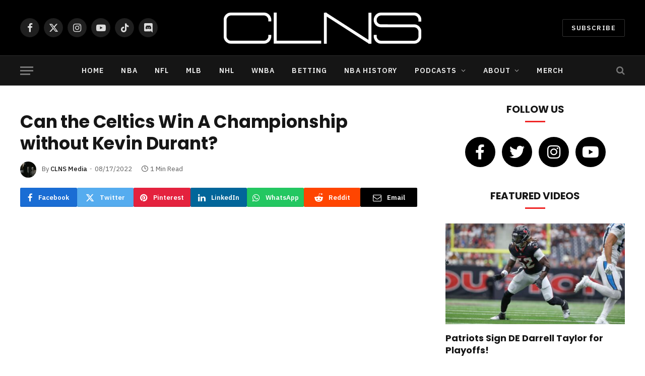

--- FILE ---
content_type: text/html; charset=UTF-8
request_url: https://www.clnsmedia.com/can-the-celtics-win-a-championship-without-kevin-durant/
body_size: 32488
content:

<!DOCTYPE html>
<html lang="en-US" class="s-light site-s-light">

<head>

	<meta charset="UTF-8" />
	<meta name="viewport" content="width=device-width, initial-scale=1" />
	<!-- google search console code -->
	<meta name="google-site-verification" content="EICFRDRBJTZjsmDR4pibpKwzM_-Y3dytXabOvTKMyVo" />
	<link rel="shortcut icon" href="/favicon.ico">
	<!-- end google search console code here -->
	
	
	<meta name='robots' content='index, follow, max-image-preview:large, max-snippet:-1, max-video-preview:-1' />

            <script data-no-defer="1" data-ezscrex="false" data-cfasync="false" data-pagespeed-no-defer data-cookieconsent="ignore">
                var ctPublicFunctions = {"_ajax_nonce":"a5caf0f21c","_rest_nonce":"676c8ab670","_ajax_url":"\/wp-admin\/admin-ajax.php","_rest_url":"https:\/\/www.clnsmedia.com\/wp-json\/","data__cookies_type":"none","data__ajax_type":"rest","data__bot_detector_enabled":"0","data__frontend_data_log_enabled":1,"cookiePrefix":"","wprocket_detected":false,"host_url":"www.clnsmedia.com","text__ee_click_to_select":"Click to select the whole data","text__ee_original_email":"The complete one is","text__ee_got_it":"Got it","text__ee_blocked":"Blocked","text__ee_cannot_connect":"Cannot connect","text__ee_cannot_decode":"Can not decode email. Unknown reason","text__ee_email_decoder":"CleanTalk email decoder","text__ee_wait_for_decoding":"The magic is on the way!","text__ee_decoding_process":"Please wait a few seconds while we decode the contact data."}
            </script>
        
            <script data-no-defer="1" data-ezscrex="false" data-cfasync="false" data-pagespeed-no-defer data-cookieconsent="ignore">
                var ctPublic = {"_ajax_nonce":"a5caf0f21c","settings__forms__check_internal":"0","settings__forms__check_external":"0","settings__forms__force_protection":"0","settings__forms__search_test":"1","settings__forms__wc_add_to_cart":"0","settings__data__bot_detector_enabled":"0","settings__sfw__anti_crawler":0,"blog_home":"https:\/\/www.clnsmedia.com\/","pixel__setting":"3","pixel__enabled":true,"pixel__url":"https:\/\/moderate9-v4.cleantalk.org\/pixel\/18e10dae8c5bcdb683955f4a665d133d.gif?gclid=18e10dae8c5bcdb683955f4a665d133d","data__email_check_before_post":"1","data__email_check_exist_post":"0","data__cookies_type":"none","data__key_is_ok":true,"data__visible_fields_required":true,"wl_brandname":"Anti-Spam by CleanTalk","wl_brandname_short":"CleanTalk","ct_checkjs_key":"564bb31680f9aa5806b127c7eca69172efd1b94b50e259a3387a42463037f039","emailEncoderPassKey":"1601b7ca641f95beca71c45c7c1458bc","bot_detector_forms_excluded":"W10=","advancedCacheExists":true,"varnishCacheExists":false,"wc_ajax_add_to_cart":true}
            </script>
        
	<!-- This site is optimized with the Yoast SEO plugin v24.5 - https://yoast.com/wordpress/plugins/seo/ -->
	<title>Can the Celtics Win A Championship without Kevin Durant? - CLNS Media</title><link rel="preload" as="font" href="https://www.clnsmedia.com/wp-content/themes/smart-mag/css/icons/fonts/ts-icons.woff2?v3.1" type="font/woff2" crossorigin="anonymous" />
	<meta name="description" content="Bob &amp; Jeff weigh in on what&#039;s best for Boston as we wait and see what&#039;s next for Kevin Durant and the Brooklyn Nets." />
	<link rel="canonical" href="https://www.clnsmedia.com/can-the-celtics-win-a-championship-without-kevin-durant/" />
	<meta property="og:locale" content="en_US" />
	<meta property="og:type" content="article" />
	<meta property="og:title" content="Can the Celtics Win A Championship without Kevin Durant? - CLNS Media" />
	<meta property="og:description" content="Bob &amp; Jeff weigh in on what&#039;s best for Boston as we wait and see what&#039;s next for Kevin Durant and the Brooklyn Nets." />
	<meta property="og:url" content="https://www.clnsmedia.com/can-the-celtics-win-a-championship-without-kevin-durant/" />
	<meta property="og:site_name" content="CLNS Media" />
	<meta property="article:publisher" content="https://www.facebook.com/CLNSmedia/" />
	<meta property="article:author" content="https://www.facebook.com/CLNSmedia" />
	<meta property="article:published_time" content="2022-08-18T01:20:38+00:00" />
	<meta property="article:modified_time" content="2022-08-18T01:21:11+00:00" />
	<meta property="og:image" content="https://www.clnsmedia.com/wp-content/uploads/2022/08/dmgofodf-skd-.jpg" />
	<meta property="og:image:width" content="1920" />
	<meta property="og:image:height" content="1080" />
	<meta property="og:image:type" content="image/jpeg" />
	<meta name="author" content="CLNS Media" />
	<meta name="twitter:card" content="summary_large_image" />
	<meta name="twitter:creator" content="@https://twitter.com/CLNSMedia" />
	<meta name="twitter:site" content="@clnsmedia" />
	<meta name="twitter:label1" content="Written by" />
	<meta name="twitter:data1" content="CLNS Media" />
	<meta name="twitter:label2" content="Est. reading time" />
	<meta name="twitter:data2" content="1 minute" />
	<script type="application/ld+json" class="yoast-schema-graph">{"@context":"https://schema.org","@graph":[{"@type":"Article","@id":"https://www.clnsmedia.com/can-the-celtics-win-a-championship-without-kevin-durant/#article","isPartOf":{"@id":"https://www.clnsmedia.com/can-the-celtics-win-a-championship-without-kevin-durant/"},"author":{"name":"CLNS Media","@id":"https://www.clnsmedia.com/#/schema/person/edede0c83bce9f2a456b65a5e77f068a"},"headline":"Can the Celtics Win A Championship without Kevin Durant?","datePublished":"2022-08-18T01:20:38+00:00","dateModified":"2022-08-18T01:21:11+00:00","mainEntityOfPage":{"@id":"https://www.clnsmedia.com/can-the-celtics-win-a-championship-without-kevin-durant/"},"wordCount":115,"publisher":{"@id":"https://www.clnsmedia.com/#organization"},"image":{"@id":"https://www.clnsmedia.com/can-the-celtics-win-a-championship-without-kevin-durant/#primaryimage"},"thumbnailUrl":"https://www.clnsmedia.com/wp-content/uploads/2023/12/bojeff.jpg","keywords":["Bob Ryan and Jeff Goodman","Boston","Boston Celtics","brooklyn","Brooklyn Nets","celtics","Jaylen Brown","Jayson Tatum","Kevin Durant","NBA","nets"],"articleSection":["Bob Ryan and Jeff Goodman"],"inLanguage":"en-US"},{"@type":"WebPage","@id":"https://www.clnsmedia.com/can-the-celtics-win-a-championship-without-kevin-durant/","url":"https://www.clnsmedia.com/can-the-celtics-win-a-championship-without-kevin-durant/","name":"Can the Celtics Win A Championship without Kevin Durant? - CLNS Media","isPartOf":{"@id":"https://www.clnsmedia.com/#website"},"primaryImageOfPage":{"@id":"https://www.clnsmedia.com/can-the-celtics-win-a-championship-without-kevin-durant/#primaryimage"},"image":{"@id":"https://www.clnsmedia.com/can-the-celtics-win-a-championship-without-kevin-durant/#primaryimage"},"thumbnailUrl":"https://www.clnsmedia.com/wp-content/uploads/2023/12/bojeff.jpg","datePublished":"2022-08-18T01:20:38+00:00","dateModified":"2022-08-18T01:21:11+00:00","description":"Bob & Jeff weigh in on what's best for Boston as we wait and see what's next for Kevin Durant and the Brooklyn Nets.","breadcrumb":{"@id":"https://www.clnsmedia.com/can-the-celtics-win-a-championship-without-kevin-durant/#breadcrumb"},"inLanguage":"en-US","potentialAction":[{"@type":"ReadAction","target":["https://www.clnsmedia.com/can-the-celtics-win-a-championship-without-kevin-durant/"]}]},{"@type":"ImageObject","inLanguage":"en-US","@id":"https://www.clnsmedia.com/can-the-celtics-win-a-championship-without-kevin-durant/#primaryimage","url":"https://www.clnsmedia.com/wp-content/uploads/2023/12/bojeff.jpg","contentUrl":"https://www.clnsmedia.com/wp-content/uploads/2023/12/bojeff.jpg","width":1080,"height":1080},{"@type":"BreadcrumbList","@id":"https://www.clnsmedia.com/can-the-celtics-win-a-championship-without-kevin-durant/#breadcrumb","itemListElement":[{"@type":"ListItem","position":1,"name":"Home","item":"https://www.clnsmedia.com/"},{"@type":"ListItem","position":2,"name":"Can the Celtics Win A Championship without Kevin Durant?"}]},{"@type":"WebSite","@id":"https://www.clnsmedia.com/#website","url":"https://www.clnsmedia.com/","name":"CLNS Media","description":"Covering Boston Sports Since 2009","publisher":{"@id":"https://www.clnsmedia.com/#organization"},"potentialAction":[{"@type":"SearchAction","target":{"@type":"EntryPoint","urlTemplate":"https://www.clnsmedia.com/?s={search_term_string}"},"query-input":{"@type":"PropertyValueSpecification","valueRequired":true,"valueName":"search_term_string"}}],"inLanguage":"en-US"},{"@type":"Organization","@id":"https://www.clnsmedia.com/#organization","name":"CLNS Media Company","url":"https://www.clnsmedia.com/","logo":{"@type":"ImageObject","inLanguage":"en-US","@id":"https://www.clnsmedia.com/#/schema/logo/image/","url":"https://www.clnsmedia.com/wp-content/uploads/2021/12/clns.jpg","contentUrl":"https://www.clnsmedia.com/wp-content/uploads/2021/12/clns.jpg","width":512,"height":512,"caption":"CLNS Media Company"},"image":{"@id":"https://www.clnsmedia.com/#/schema/logo/image/"},"sameAs":["https://www.facebook.com/CLNSmedia/","https://x.com/clnsmedia","https://www.instagram.com/clnsmedia/","https://www.youtube.com/channel/UCTNMXdUDhy_ivZkhbsQ_7ZA"]},{"@type":"Person","@id":"https://www.clnsmedia.com/#/schema/person/edede0c83bce9f2a456b65a5e77f068a","name":"CLNS Media","image":{"@type":"ImageObject","inLanguage":"en-US","@id":"https://www.clnsmedia.com/#/schema/person/image/","url":"https://www.clnsmedia.com/wp-content/uploads/2021/09/avatar_user_24_1632161921-96x96.jpg","contentUrl":"https://www.clnsmedia.com/wp-content/uploads/2021/09/avatar_user_24_1632161921-96x96.jpg","caption":"CLNS Media"},"description":"CLNS Media Network is your destination for everything sports. With some of the top writers in Boston sports, we keep you up to date with an insider scoop.","sameAs":["https://www.facebook.com/CLNSmedia","https://www.instagram.com/clnsmedia/?hl=en","https://www.linkedin.com/company/clnsmedia","https://x.com/https://twitter.com/CLNSMedia","https://www.youtube.com/c/CLNSMediaCeltics"],"url":"https://www.clnsmedia.com/author/clnsmedia/"}]}</script>
	<!-- / Yoast SEO plugin. -->


<link rel="amphtml" href="https://www.clnsmedia.com/can-the-celtics-win-a-championship-without-kevin-durant/amp/" /><meta name="generator" content="AMP for WP 1.1.11"/><link rel='dns-prefetch' href='//www.googletagmanager.com' />
<link rel='dns-prefetch' href='//fonts.googleapis.com' />
<link rel="alternate" type="application/rss+xml" title="CLNS Media &raquo; Feed" href="https://www.clnsmedia.com/feed/" />
<link rel="alternate" type="application/rss+xml" title="CLNS Media &raquo; Comments Feed" href="https://www.clnsmedia.com/comments/feed/" />
		<!-- This site uses the Google Analytics by MonsterInsights plugin v9.11.1 - Using Analytics tracking - https://www.monsterinsights.com/ -->
							<script src="//www.googletagmanager.com/gtag/js?id=G-TKC9GS0VK1"  data-cfasync="false" data-wpfc-render="false" type="text/javascript" async></script>
			<script data-cfasync="false" data-wpfc-render="false" type="text/javascript">
				var mi_version = '9.11.1';
				var mi_track_user = true;
				var mi_no_track_reason = '';
								var MonsterInsightsDefaultLocations = {"page_location":"https:\/\/www.clnsmedia.com\/can-the-celtics-win-a-championship-without-kevin-durant\/"};
								if ( typeof MonsterInsightsPrivacyGuardFilter === 'function' ) {
					var MonsterInsightsLocations = (typeof MonsterInsightsExcludeQuery === 'object') ? MonsterInsightsPrivacyGuardFilter( MonsterInsightsExcludeQuery ) : MonsterInsightsPrivacyGuardFilter( MonsterInsightsDefaultLocations );
				} else {
					var MonsterInsightsLocations = (typeof MonsterInsightsExcludeQuery === 'object') ? MonsterInsightsExcludeQuery : MonsterInsightsDefaultLocations;
				}

								var disableStrs = [
										'ga-disable-G-TKC9GS0VK1',
									];

				/* Function to detect opted out users */
				function __gtagTrackerIsOptedOut() {
					for (var index = 0; index < disableStrs.length; index++) {
						if (document.cookie.indexOf(disableStrs[index] + '=true') > -1) {
							return true;
						}
					}

					return false;
				}

				/* Disable tracking if the opt-out cookie exists. */
				if (__gtagTrackerIsOptedOut()) {
					for (var index = 0; index < disableStrs.length; index++) {
						window[disableStrs[index]] = true;
					}
				}

				/* Opt-out function */
				function __gtagTrackerOptout() {
					for (var index = 0; index < disableStrs.length; index++) {
						document.cookie = disableStrs[index] + '=true; expires=Thu, 31 Dec 2099 23:59:59 UTC; path=/';
						window[disableStrs[index]] = true;
					}
				}

				if ('undefined' === typeof gaOptout) {
					function gaOptout() {
						__gtagTrackerOptout();
					}
				}
								window.dataLayer = window.dataLayer || [];

				window.MonsterInsightsDualTracker = {
					helpers: {},
					trackers: {},
				};
				if (mi_track_user) {
					function __gtagDataLayer() {
						dataLayer.push(arguments);
					}

					function __gtagTracker(type, name, parameters) {
						if (!parameters) {
							parameters = {};
						}

						if (parameters.send_to) {
							__gtagDataLayer.apply(null, arguments);
							return;
						}

						if (type === 'event') {
														parameters.send_to = monsterinsights_frontend.v4_id;
							var hookName = name;
							if (typeof parameters['event_category'] !== 'undefined') {
								hookName = parameters['event_category'] + ':' + name;
							}

							if (typeof MonsterInsightsDualTracker.trackers[hookName] !== 'undefined') {
								MonsterInsightsDualTracker.trackers[hookName](parameters);
							} else {
								__gtagDataLayer('event', name, parameters);
							}
							
						} else {
							__gtagDataLayer.apply(null, arguments);
						}
					}

					__gtagTracker('js', new Date());
					__gtagTracker('set', {
						'developer_id.dZGIzZG': true,
											});
					if ( MonsterInsightsLocations.page_location ) {
						__gtagTracker('set', MonsterInsightsLocations);
					}
										__gtagTracker('config', 'G-TKC9GS0VK1', {"forceSSL":"true","link_attribution":"true","author":"CLNS Media","published_at":"2022-08-17T21:20:38-04:00"} );
										window.gtag = __gtagTracker;										(function () {
						/* https://developers.google.com/analytics/devguides/collection/analyticsjs/ */
						/* ga and __gaTracker compatibility shim. */
						var noopfn = function () {
							return null;
						};
						var newtracker = function () {
							return new Tracker();
						};
						var Tracker = function () {
							return null;
						};
						var p = Tracker.prototype;
						p.get = noopfn;
						p.set = noopfn;
						p.send = function () {
							var args = Array.prototype.slice.call(arguments);
							args.unshift('send');
							__gaTracker.apply(null, args);
						};
						var __gaTracker = function () {
							var len = arguments.length;
							if (len === 0) {
								return;
							}
							var f = arguments[len - 1];
							if (typeof f !== 'object' || f === null || typeof f.hitCallback !== 'function') {
								if ('send' === arguments[0]) {
									var hitConverted, hitObject = false, action;
									if ('event' === arguments[1]) {
										if ('undefined' !== typeof arguments[3]) {
											hitObject = {
												'eventAction': arguments[3],
												'eventCategory': arguments[2],
												'eventLabel': arguments[4],
												'value': arguments[5] ? arguments[5] : 1,
											}
										}
									}
									if ('pageview' === arguments[1]) {
										if ('undefined' !== typeof arguments[2]) {
											hitObject = {
												'eventAction': 'page_view',
												'page_path': arguments[2],
											}
										}
									}
									if (typeof arguments[2] === 'object') {
										hitObject = arguments[2];
									}
									if (typeof arguments[5] === 'object') {
										Object.assign(hitObject, arguments[5]);
									}
									if ('undefined' !== typeof arguments[1].hitType) {
										hitObject = arguments[1];
										if ('pageview' === hitObject.hitType) {
											hitObject.eventAction = 'page_view';
										}
									}
									if (hitObject) {
										action = 'timing' === arguments[1].hitType ? 'timing_complete' : hitObject.eventAction;
										hitConverted = mapArgs(hitObject);
										__gtagTracker('event', action, hitConverted);
									}
								}
								return;
							}

							function mapArgs(args) {
								var arg, hit = {};
								var gaMap = {
									'eventCategory': 'event_category',
									'eventAction': 'event_action',
									'eventLabel': 'event_label',
									'eventValue': 'event_value',
									'nonInteraction': 'non_interaction',
									'timingCategory': 'event_category',
									'timingVar': 'name',
									'timingValue': 'value',
									'timingLabel': 'event_label',
									'page': 'page_path',
									'location': 'page_location',
									'title': 'page_title',
									'referrer' : 'page_referrer',
								};
								for (arg in args) {
																		if (!(!args.hasOwnProperty(arg) || !gaMap.hasOwnProperty(arg))) {
										hit[gaMap[arg]] = args[arg];
									} else {
										hit[arg] = args[arg];
									}
								}
								return hit;
							}

							try {
								f.hitCallback();
							} catch (ex) {
							}
						};
						__gaTracker.create = newtracker;
						__gaTracker.getByName = newtracker;
						__gaTracker.getAll = function () {
							return [];
						};
						__gaTracker.remove = noopfn;
						__gaTracker.loaded = true;
						window['__gaTracker'] = __gaTracker;
					})();
									} else {
										console.log("");
					(function () {
						function __gtagTracker() {
							return null;
						}

						window['__gtagTracker'] = __gtagTracker;
						window['gtag'] = __gtagTracker;
					})();
									}
			</script>
							<!-- / Google Analytics by MonsterInsights -->
		<script type="text/javascript">
/* <![CDATA[ */
window._wpemojiSettings = {"baseUrl":"https:\/\/s.w.org\/images\/core\/emoji\/15.0.3\/72x72\/","ext":".png","svgUrl":"https:\/\/s.w.org\/images\/core\/emoji\/15.0.3\/svg\/","svgExt":".svg","source":{"concatemoji":"https:\/\/www.clnsmedia.com\/wp-includes\/js\/wp-emoji-release.min.js?ver=6.5.3"}};
/*! This file is auto-generated */
!function(i,n){var o,s,e;function c(e){try{var t={supportTests:e,timestamp:(new Date).valueOf()};sessionStorage.setItem(o,JSON.stringify(t))}catch(e){}}function p(e,t,n){e.clearRect(0,0,e.canvas.width,e.canvas.height),e.fillText(t,0,0);var t=new Uint32Array(e.getImageData(0,0,e.canvas.width,e.canvas.height).data),r=(e.clearRect(0,0,e.canvas.width,e.canvas.height),e.fillText(n,0,0),new Uint32Array(e.getImageData(0,0,e.canvas.width,e.canvas.height).data));return t.every(function(e,t){return e===r[t]})}function u(e,t,n){switch(t){case"flag":return n(e,"\ud83c\udff3\ufe0f\u200d\u26a7\ufe0f","\ud83c\udff3\ufe0f\u200b\u26a7\ufe0f")?!1:!n(e,"\ud83c\uddfa\ud83c\uddf3","\ud83c\uddfa\u200b\ud83c\uddf3")&&!n(e,"\ud83c\udff4\udb40\udc67\udb40\udc62\udb40\udc65\udb40\udc6e\udb40\udc67\udb40\udc7f","\ud83c\udff4\u200b\udb40\udc67\u200b\udb40\udc62\u200b\udb40\udc65\u200b\udb40\udc6e\u200b\udb40\udc67\u200b\udb40\udc7f");case"emoji":return!n(e,"\ud83d\udc26\u200d\u2b1b","\ud83d\udc26\u200b\u2b1b")}return!1}function f(e,t,n){var r="undefined"!=typeof WorkerGlobalScope&&self instanceof WorkerGlobalScope?new OffscreenCanvas(300,150):i.createElement("canvas"),a=r.getContext("2d",{willReadFrequently:!0}),o=(a.textBaseline="top",a.font="600 32px Arial",{});return e.forEach(function(e){o[e]=t(a,e,n)}),o}function t(e){var t=i.createElement("script");t.src=e,t.defer=!0,i.head.appendChild(t)}"undefined"!=typeof Promise&&(o="wpEmojiSettingsSupports",s=["flag","emoji"],n.supports={everything:!0,everythingExceptFlag:!0},e=new Promise(function(e){i.addEventListener("DOMContentLoaded",e,{once:!0})}),new Promise(function(t){var n=function(){try{var e=JSON.parse(sessionStorage.getItem(o));if("object"==typeof e&&"number"==typeof e.timestamp&&(new Date).valueOf()<e.timestamp+604800&&"object"==typeof e.supportTests)return e.supportTests}catch(e){}return null}();if(!n){if("undefined"!=typeof Worker&&"undefined"!=typeof OffscreenCanvas&&"undefined"!=typeof URL&&URL.createObjectURL&&"undefined"!=typeof Blob)try{var e="postMessage("+f.toString()+"("+[JSON.stringify(s),u.toString(),p.toString()].join(",")+"));",r=new Blob([e],{type:"text/javascript"}),a=new Worker(URL.createObjectURL(r),{name:"wpTestEmojiSupports"});return void(a.onmessage=function(e){c(n=e.data),a.terminate(),t(n)})}catch(e){}c(n=f(s,u,p))}t(n)}).then(function(e){for(var t in e)n.supports[t]=e[t],n.supports.everything=n.supports.everything&&n.supports[t],"flag"!==t&&(n.supports.everythingExceptFlag=n.supports.everythingExceptFlag&&n.supports[t]);n.supports.everythingExceptFlag=n.supports.everythingExceptFlag&&!n.supports.flag,n.DOMReady=!1,n.readyCallback=function(){n.DOMReady=!0}}).then(function(){return e}).then(function(){var e;n.supports.everything||(n.readyCallback(),(e=n.source||{}).concatemoji?t(e.concatemoji):e.wpemoji&&e.twemoji&&(t(e.twemoji),t(e.wpemoji)))}))}((window,document),window._wpemojiSettings);
/* ]]> */
</script>
<!-- www.clnsmedia.com is managing ads with Advanced Ads 2.0.16 – https://wpadvancedads.com/ --><script id="jandr-ready">
			window.advanced_ads_ready=function(e,a){a=a||"complete";var d=function(e){return"interactive"===a?"loading"!==e:"complete"===e};d(document.readyState)?e():document.addEventListener("readystatechange",(function(a){d(a.target.readyState)&&e()}),{once:"interactive"===a})},window.advanced_ads_ready_queue=window.advanced_ads_ready_queue||[];		</script>
		<style id='wp-emoji-styles-inline-css' type='text/css'>

	img.wp-smiley, img.emoji {
		display: inline !important;
		border: none !important;
		box-shadow: none !important;
		height: 1em !important;
		width: 1em !important;
		margin: 0 0.07em !important;
		vertical-align: -0.1em !important;
		background: none !important;
		padding: 0 !important;
	}
</style>
<link rel='stylesheet' id='wp-block-library-css' href='https://www.clnsmedia.com/wp-includes/css/dist/block-library/style.min.css?ver=6.5.3' type='text/css' media='all' />
<link rel='stylesheet' id='mediaelement-css' href='https://www.clnsmedia.com/wp-includes/js/mediaelement/mediaelementplayer-legacy.min.css?ver=4.2.17' type='text/css' media='all' />
<link rel='stylesheet' id='wp-mediaelement-css' href='https://www.clnsmedia.com/wp-includes/js/mediaelement/wp-mediaelement.min.css?ver=6.5.3' type='text/css' media='all' />
<link rel='stylesheet' id='view_editor_gutenberg_frontend_assets-css' href='https://www.clnsmedia.com/wp-content/plugins/toolset-blocks/public/css/views-frontend.css?ver=3.6.1' type='text/css' media='all' />
<style id='view_editor_gutenberg_frontend_assets-inline-css' type='text/css'>
.wpv-sort-list-dropdown.wpv-sort-list-dropdown-style-default > span.wpv-sort-list,.wpv-sort-list-dropdown.wpv-sort-list-dropdown-style-default .wpv-sort-list-item {border-color: #cdcdcd;}.wpv-sort-list-dropdown.wpv-sort-list-dropdown-style-default .wpv-sort-list-item a {color: #444;background-color: #fff;}.wpv-sort-list-dropdown.wpv-sort-list-dropdown-style-default a:hover,.wpv-sort-list-dropdown.wpv-sort-list-dropdown-style-default a:focus {color: #000;background-color: #eee;}.wpv-sort-list-dropdown.wpv-sort-list-dropdown-style-default .wpv-sort-list-item.wpv-sort-list-current a {color: #000;background-color: #eee;}
.wpv-sort-list-dropdown.wpv-sort-list-dropdown-style-default > span.wpv-sort-list,.wpv-sort-list-dropdown.wpv-sort-list-dropdown-style-default .wpv-sort-list-item {border-color: #cdcdcd;}.wpv-sort-list-dropdown.wpv-sort-list-dropdown-style-default .wpv-sort-list-item a {color: #444;background-color: #fff;}.wpv-sort-list-dropdown.wpv-sort-list-dropdown-style-default a:hover,.wpv-sort-list-dropdown.wpv-sort-list-dropdown-style-default a:focus {color: #000;background-color: #eee;}.wpv-sort-list-dropdown.wpv-sort-list-dropdown-style-default .wpv-sort-list-item.wpv-sort-list-current a {color: #000;background-color: #eee;}.wpv-sort-list-dropdown.wpv-sort-list-dropdown-style-grey > span.wpv-sort-list,.wpv-sort-list-dropdown.wpv-sort-list-dropdown-style-grey .wpv-sort-list-item {border-color: #cdcdcd;}.wpv-sort-list-dropdown.wpv-sort-list-dropdown-style-grey .wpv-sort-list-item a {color: #444;background-color: #eeeeee;}.wpv-sort-list-dropdown.wpv-sort-list-dropdown-style-grey a:hover,.wpv-sort-list-dropdown.wpv-sort-list-dropdown-style-grey a:focus {color: #000;background-color: #e5e5e5;}.wpv-sort-list-dropdown.wpv-sort-list-dropdown-style-grey .wpv-sort-list-item.wpv-sort-list-current a {color: #000;background-color: #e5e5e5;}
.wpv-sort-list-dropdown.wpv-sort-list-dropdown-style-default > span.wpv-sort-list,.wpv-sort-list-dropdown.wpv-sort-list-dropdown-style-default .wpv-sort-list-item {border-color: #cdcdcd;}.wpv-sort-list-dropdown.wpv-sort-list-dropdown-style-default .wpv-sort-list-item a {color: #444;background-color: #fff;}.wpv-sort-list-dropdown.wpv-sort-list-dropdown-style-default a:hover,.wpv-sort-list-dropdown.wpv-sort-list-dropdown-style-default a:focus {color: #000;background-color: #eee;}.wpv-sort-list-dropdown.wpv-sort-list-dropdown-style-default .wpv-sort-list-item.wpv-sort-list-current a {color: #000;background-color: #eee;}.wpv-sort-list-dropdown.wpv-sort-list-dropdown-style-grey > span.wpv-sort-list,.wpv-sort-list-dropdown.wpv-sort-list-dropdown-style-grey .wpv-sort-list-item {border-color: #cdcdcd;}.wpv-sort-list-dropdown.wpv-sort-list-dropdown-style-grey .wpv-sort-list-item a {color: #444;background-color: #eeeeee;}.wpv-sort-list-dropdown.wpv-sort-list-dropdown-style-grey a:hover,.wpv-sort-list-dropdown.wpv-sort-list-dropdown-style-grey a:focus {color: #000;background-color: #e5e5e5;}.wpv-sort-list-dropdown.wpv-sort-list-dropdown-style-grey .wpv-sort-list-item.wpv-sort-list-current a {color: #000;background-color: #e5e5e5;}.wpv-sort-list-dropdown.wpv-sort-list-dropdown-style-blue > span.wpv-sort-list,.wpv-sort-list-dropdown.wpv-sort-list-dropdown-style-blue .wpv-sort-list-item {border-color: #0099cc;}.wpv-sort-list-dropdown.wpv-sort-list-dropdown-style-blue .wpv-sort-list-item a {color: #444;background-color: #cbddeb;}.wpv-sort-list-dropdown.wpv-sort-list-dropdown-style-blue a:hover,.wpv-sort-list-dropdown.wpv-sort-list-dropdown-style-blue a:focus {color: #000;background-color: #95bedd;}.wpv-sort-list-dropdown.wpv-sort-list-dropdown-style-blue .wpv-sort-list-item.wpv-sort-list-current a {color: #000;background-color: #95bedd;}
</style>
<style id='classic-theme-styles-inline-css' type='text/css'>
/*! This file is auto-generated */
.wp-block-button__link{color:#fff;background-color:#32373c;border-radius:9999px;box-shadow:none;text-decoration:none;padding:calc(.667em + 2px) calc(1.333em + 2px);font-size:1.125em}.wp-block-file__button{background:#32373c;color:#fff;text-decoration:none}
</style>
<style id='global-styles-inline-css' type='text/css'>
body{--wp--preset--color--black: #000000;--wp--preset--color--cyan-bluish-gray: #abb8c3;--wp--preset--color--white: #ffffff;--wp--preset--color--pale-pink: #f78da7;--wp--preset--color--vivid-red: #cf2e2e;--wp--preset--color--luminous-vivid-orange: #ff6900;--wp--preset--color--luminous-vivid-amber: #fcb900;--wp--preset--color--light-green-cyan: #7bdcb5;--wp--preset--color--vivid-green-cyan: #00d084;--wp--preset--color--pale-cyan-blue: #8ed1fc;--wp--preset--color--vivid-cyan-blue: #0693e3;--wp--preset--color--vivid-purple: #9b51e0;--wp--preset--gradient--vivid-cyan-blue-to-vivid-purple: linear-gradient(135deg,rgba(6,147,227,1) 0%,rgb(155,81,224) 100%);--wp--preset--gradient--light-green-cyan-to-vivid-green-cyan: linear-gradient(135deg,rgb(122,220,180) 0%,rgb(0,208,130) 100%);--wp--preset--gradient--luminous-vivid-amber-to-luminous-vivid-orange: linear-gradient(135deg,rgba(252,185,0,1) 0%,rgba(255,105,0,1) 100%);--wp--preset--gradient--luminous-vivid-orange-to-vivid-red: linear-gradient(135deg,rgba(255,105,0,1) 0%,rgb(207,46,46) 100%);--wp--preset--gradient--very-light-gray-to-cyan-bluish-gray: linear-gradient(135deg,rgb(238,238,238) 0%,rgb(169,184,195) 100%);--wp--preset--gradient--cool-to-warm-spectrum: linear-gradient(135deg,rgb(74,234,220) 0%,rgb(151,120,209) 20%,rgb(207,42,186) 40%,rgb(238,44,130) 60%,rgb(251,105,98) 80%,rgb(254,248,76) 100%);--wp--preset--gradient--blush-light-purple: linear-gradient(135deg,rgb(255,206,236) 0%,rgb(152,150,240) 100%);--wp--preset--gradient--blush-bordeaux: linear-gradient(135deg,rgb(254,205,165) 0%,rgb(254,45,45) 50%,rgb(107,0,62) 100%);--wp--preset--gradient--luminous-dusk: linear-gradient(135deg,rgb(255,203,112) 0%,rgb(199,81,192) 50%,rgb(65,88,208) 100%);--wp--preset--gradient--pale-ocean: linear-gradient(135deg,rgb(255,245,203) 0%,rgb(182,227,212) 50%,rgb(51,167,181) 100%);--wp--preset--gradient--electric-grass: linear-gradient(135deg,rgb(202,248,128) 0%,rgb(113,206,126) 100%);--wp--preset--gradient--midnight: linear-gradient(135deg,rgb(2,3,129) 0%,rgb(40,116,252) 100%);--wp--preset--font-size--small: 13px;--wp--preset--font-size--medium: 20px;--wp--preset--font-size--large: 36px;--wp--preset--font-size--x-large: 42px;--wp--preset--spacing--20: 0.44rem;--wp--preset--spacing--30: 0.67rem;--wp--preset--spacing--40: 1rem;--wp--preset--spacing--50: 1.5rem;--wp--preset--spacing--60: 2.25rem;--wp--preset--spacing--70: 3.38rem;--wp--preset--spacing--80: 5.06rem;--wp--preset--shadow--natural: 6px 6px 9px rgba(0, 0, 0, 0.2);--wp--preset--shadow--deep: 12px 12px 50px rgba(0, 0, 0, 0.4);--wp--preset--shadow--sharp: 6px 6px 0px rgba(0, 0, 0, 0.2);--wp--preset--shadow--outlined: 6px 6px 0px -3px rgba(255, 255, 255, 1), 6px 6px rgba(0, 0, 0, 1);--wp--preset--shadow--crisp: 6px 6px 0px rgba(0, 0, 0, 1);}:where(.is-layout-flex){gap: 0.5em;}:where(.is-layout-grid){gap: 0.5em;}body .is-layout-flex{display: flex;}body .is-layout-flex{flex-wrap: wrap;align-items: center;}body .is-layout-flex > *{margin: 0;}body .is-layout-grid{display: grid;}body .is-layout-grid > *{margin: 0;}:where(.wp-block-columns.is-layout-flex){gap: 2em;}:where(.wp-block-columns.is-layout-grid){gap: 2em;}:where(.wp-block-post-template.is-layout-flex){gap: 1.25em;}:where(.wp-block-post-template.is-layout-grid){gap: 1.25em;}.has-black-color{color: var(--wp--preset--color--black) !important;}.has-cyan-bluish-gray-color{color: var(--wp--preset--color--cyan-bluish-gray) !important;}.has-white-color{color: var(--wp--preset--color--white) !important;}.has-pale-pink-color{color: var(--wp--preset--color--pale-pink) !important;}.has-vivid-red-color{color: var(--wp--preset--color--vivid-red) !important;}.has-luminous-vivid-orange-color{color: var(--wp--preset--color--luminous-vivid-orange) !important;}.has-luminous-vivid-amber-color{color: var(--wp--preset--color--luminous-vivid-amber) !important;}.has-light-green-cyan-color{color: var(--wp--preset--color--light-green-cyan) !important;}.has-vivid-green-cyan-color{color: var(--wp--preset--color--vivid-green-cyan) !important;}.has-pale-cyan-blue-color{color: var(--wp--preset--color--pale-cyan-blue) !important;}.has-vivid-cyan-blue-color{color: var(--wp--preset--color--vivid-cyan-blue) !important;}.has-vivid-purple-color{color: var(--wp--preset--color--vivid-purple) !important;}.has-black-background-color{background-color: var(--wp--preset--color--black) !important;}.has-cyan-bluish-gray-background-color{background-color: var(--wp--preset--color--cyan-bluish-gray) !important;}.has-white-background-color{background-color: var(--wp--preset--color--white) !important;}.has-pale-pink-background-color{background-color: var(--wp--preset--color--pale-pink) !important;}.has-vivid-red-background-color{background-color: var(--wp--preset--color--vivid-red) !important;}.has-luminous-vivid-orange-background-color{background-color: var(--wp--preset--color--luminous-vivid-orange) !important;}.has-luminous-vivid-amber-background-color{background-color: var(--wp--preset--color--luminous-vivid-amber) !important;}.has-light-green-cyan-background-color{background-color: var(--wp--preset--color--light-green-cyan) !important;}.has-vivid-green-cyan-background-color{background-color: var(--wp--preset--color--vivid-green-cyan) !important;}.has-pale-cyan-blue-background-color{background-color: var(--wp--preset--color--pale-cyan-blue) !important;}.has-vivid-cyan-blue-background-color{background-color: var(--wp--preset--color--vivid-cyan-blue) !important;}.has-vivid-purple-background-color{background-color: var(--wp--preset--color--vivid-purple) !important;}.has-black-border-color{border-color: var(--wp--preset--color--black) !important;}.has-cyan-bluish-gray-border-color{border-color: var(--wp--preset--color--cyan-bluish-gray) !important;}.has-white-border-color{border-color: var(--wp--preset--color--white) !important;}.has-pale-pink-border-color{border-color: var(--wp--preset--color--pale-pink) !important;}.has-vivid-red-border-color{border-color: var(--wp--preset--color--vivid-red) !important;}.has-luminous-vivid-orange-border-color{border-color: var(--wp--preset--color--luminous-vivid-orange) !important;}.has-luminous-vivid-amber-border-color{border-color: var(--wp--preset--color--luminous-vivid-amber) !important;}.has-light-green-cyan-border-color{border-color: var(--wp--preset--color--light-green-cyan) !important;}.has-vivid-green-cyan-border-color{border-color: var(--wp--preset--color--vivid-green-cyan) !important;}.has-pale-cyan-blue-border-color{border-color: var(--wp--preset--color--pale-cyan-blue) !important;}.has-vivid-cyan-blue-border-color{border-color: var(--wp--preset--color--vivid-cyan-blue) !important;}.has-vivid-purple-border-color{border-color: var(--wp--preset--color--vivid-purple) !important;}.has-vivid-cyan-blue-to-vivid-purple-gradient-background{background: var(--wp--preset--gradient--vivid-cyan-blue-to-vivid-purple) !important;}.has-light-green-cyan-to-vivid-green-cyan-gradient-background{background: var(--wp--preset--gradient--light-green-cyan-to-vivid-green-cyan) !important;}.has-luminous-vivid-amber-to-luminous-vivid-orange-gradient-background{background: var(--wp--preset--gradient--luminous-vivid-amber-to-luminous-vivid-orange) !important;}.has-luminous-vivid-orange-to-vivid-red-gradient-background{background: var(--wp--preset--gradient--luminous-vivid-orange-to-vivid-red) !important;}.has-very-light-gray-to-cyan-bluish-gray-gradient-background{background: var(--wp--preset--gradient--very-light-gray-to-cyan-bluish-gray) !important;}.has-cool-to-warm-spectrum-gradient-background{background: var(--wp--preset--gradient--cool-to-warm-spectrum) !important;}.has-blush-light-purple-gradient-background{background: var(--wp--preset--gradient--blush-light-purple) !important;}.has-blush-bordeaux-gradient-background{background: var(--wp--preset--gradient--blush-bordeaux) !important;}.has-luminous-dusk-gradient-background{background: var(--wp--preset--gradient--luminous-dusk) !important;}.has-pale-ocean-gradient-background{background: var(--wp--preset--gradient--pale-ocean) !important;}.has-electric-grass-gradient-background{background: var(--wp--preset--gradient--electric-grass) !important;}.has-midnight-gradient-background{background: var(--wp--preset--gradient--midnight) !important;}.has-small-font-size{font-size: var(--wp--preset--font-size--small) !important;}.has-medium-font-size{font-size: var(--wp--preset--font-size--medium) !important;}.has-large-font-size{font-size: var(--wp--preset--font-size--large) !important;}.has-x-large-font-size{font-size: var(--wp--preset--font-size--x-large) !important;}
.wp-block-navigation a:where(:not(.wp-element-button)){color: inherit;}
:where(.wp-block-post-template.is-layout-flex){gap: 1.25em;}:where(.wp-block-post-template.is-layout-grid){gap: 1.25em;}
:where(.wp-block-columns.is-layout-flex){gap: 2em;}:where(.wp-block-columns.is-layout-grid){gap: 2em;}
.wp-block-pullquote{font-size: 1.5em;line-height: 1.6;}
</style>
<link rel='stylesheet' id='cleantalk-public-css-css' href='https://www.clnsmedia.com/wp-content/plugins/cleantalk-spam-protect/css/cleantalk-public.min.css?ver=6.70.1_1768544154' type='text/css' media='all' />
<link rel='stylesheet' id='cleantalk-email-decoder-css-css' href='https://www.clnsmedia.com/wp-content/plugins/cleantalk-spam-protect/css/cleantalk-email-decoder.min.css?ver=6.70.1_1768544154' type='text/css' media='all' />
<link rel='stylesheet' id='contact-form-7-css' href='https://www.clnsmedia.com/wp-content/plugins/contact-form-7/includes/css/styles.css?ver=5.9.8' type='text/css' media='all' />
<link rel='stylesheet' id='dashicons-css' href='https://www.clnsmedia.com/wp-includes/css/dashicons.min.css?ver=6.5.3' type='text/css' media='all' />
<link rel='stylesheet' id='smartmag-core-css' href='https://www.clnsmedia.com/wp-content/themes/smart-mag/style.css?ver=10.2.1' type='text/css' media='all' />
<style id='smartmag-core-inline-css' type='text/css'>
:root { --c-main: #ef2626;
--c-main-rgb: 239,38,38;
--text-font: "IBM Plex Sans", system-ui, -apple-system, "Segoe UI", Arial, sans-serif;
--body-font: "IBM Plex Sans", system-ui, -apple-system, "Segoe UI", Arial, sans-serif;
--title-font: "Poppins", system-ui, -apple-system, "Segoe UI", Arial, sans-serif;
--h-font: "Poppins", system-ui, -apple-system, "Segoe UI", Arial, sans-serif;
--text-h-font: var(--h-font);
--title-size-s: 16px;
--title-size-n: 17px;
--title-size-m: 18px;
--title-fw-semi: 700;
--c-post-meta: #5e5e5e; }
.upper-footer .block-head { --space-below: 35px; --line-weight: 3px; --c-border: #0a0a0a; }
.lower-footer { color: #ffffff; }
.main-footer .lower-footer { --c-links: #d3d3d3; --c-foot-menu: #d3d3d3; }
.s-dark .lower-footer { --c-links: #d8d8d8; --c-foot-menu: #d8d8d8; }
.post-meta .meta-item, .post-meta .text-in { font-size: 13px; }
.post-meta .post-cat > a { font-family: "Poppins", system-ui, -apple-system, "Segoe UI", Arial, sans-serif; font-weight: 600; }
.s-light .block-wrap.s-dark { --c-post-meta: var(--c-contrast-450); }
.s-dark, .s-light .block-wrap.s-dark { --c-post-meta: #e0e0e0; }
.post-meta { --p-meta-sep: "-"; --p-meta-sep-pad: 5px; }
.post-meta .meta-item:before { transform: scale(0.85); }
.cat-labels .category { font-family: "Poppins", system-ui, -apple-system, "Segoe UI", Arial, sans-serif; font-size: 13px; font-weight: 600; font-style: normal; text-transform: uppercase; line-height: 1.8; }
.block-head .heading { font-family: "Poppins", system-ui, -apple-system, "Segoe UI", Arial, sans-serif; }
.block-head-c .heading { font-size: 20px; }
.block-head-c { --line-weight: 3px; }
.block-head-c2 { --line-weight: 3px; }
.block-head-e1 .heading { font-size: 20px; }
.site-s-light .entry-content { color: #212121; }
.s-dark .entry-content { color: #efefef; }
.post-share-float .service { width: 40px; height: 40px; margin-bottom: 6px; font-size: 16px; }
.s-head-large .post-title { font-size: 39px; }
.spc-newsletter-c .bg-wrap { opacity: 100; }
@media (max-width: 767px) { .s-head-large .post-title { font-size: 32px; } }


</style>
<link rel='stylesheet' id='smartmag-magnific-popup-css' href='https://www.clnsmedia.com/wp-content/themes/smart-mag/css/lightbox.css?ver=10.2.1' type='text/css' media='all' />
<link rel='stylesheet' id='smartmag-icons-css' href='https://www.clnsmedia.com/wp-content/themes/smart-mag/css/icons/icons.css?ver=10.2.1' type='text/css' media='all' />
<link rel='stylesheet' id='smart-mag-child-css' href='https://www.clnsmedia.com/wp-content/themes/smart-mag-child/style.css?ver=1.0' type='text/css' media='all' />
<link rel='stylesheet' id='smartmag-gfonts-custom-css' href='https://fonts.googleapis.com/css?family=IBM+Plex+Sans%3A400%2C500%2C600%2C700%7CPoppins%3A400%2C500%2C600%2C700' type='text/css' media='all' />
<script type="text/javascript" src="https://www.clnsmedia.com/wp-content/plugins/toolset-blocks/vendor/toolset/common-es/public/toolset-common-es-frontend.js?ver=161000" id="toolset-common-es-frontend-js"></script>
<script type="text/javascript" id="smartmag-lazy-inline-js-after">
/* <![CDATA[ */
/**
 * @copyright ThemeSphere
 * @preserve
 */
var BunyadLazy={};BunyadLazy.load=function(){function a(e,n){var t={};e.dataset.bgset&&e.dataset.sizes?(t.sizes=e.dataset.sizes,t.srcset=e.dataset.bgset):t.src=e.dataset.bgsrc,function(t){var a=t.dataset.ratio;if(0<a){const e=t.parentElement;if(e.classList.contains("media-ratio")){const n=e.style;n.getPropertyValue("--a-ratio")||(n.paddingBottom=100/a+"%")}}}(e);var a,o=document.createElement("img");for(a in o.onload=function(){var t="url('"+(o.currentSrc||o.src)+"')",a=e.style;a.backgroundImage!==t&&requestAnimationFrame(()=>{a.backgroundImage=t,n&&n()}),o.onload=null,o.onerror=null,o=null},o.onerror=o.onload,t)o.setAttribute(a,t[a]);o&&o.complete&&0<o.naturalWidth&&o.onload&&o.onload()}function e(t){t.dataset.loaded||a(t,()=>{document.dispatchEvent(new Event("lazyloaded")),t.dataset.loaded=1})}function n(t){"complete"===document.readyState?t():window.addEventListener("load",t)}return{initEarly:function(){var t,a=()=>{document.querySelectorAll(".img.bg-cover:not(.lazyload)").forEach(e)};"complete"!==document.readyState?(t=setInterval(a,150),n(()=>{a(),clearInterval(t)})):a()},callOnLoad:n,initBgImages:function(t){t&&n(()=>{document.querySelectorAll(".img.bg-cover").forEach(e)})},bgLoad:a}}(),BunyadLazy.load.initEarly();
/* ]]> */
</script>
<script type="text/javascript" src="https://www.clnsmedia.com/wp-content/plugins/google-analytics-premium/assets/js/frontend-gtag.min.js?ver=9.11.1" id="monsterinsights-frontend-script-js" async="async" data-wp-strategy="async"></script>
<script data-cfasync="false" data-wpfc-render="false" type="text/javascript" id='monsterinsights-frontend-script-js-extra'>/* <![CDATA[ */
var monsterinsights_frontend = {"js_events_tracking":"true","download_extensions":"doc,pdf,ppt,zip,xls,docx,pptx,xlsx","inbound_paths":"[{\"path\":\"\\\/go\\\/\",\"label\":\"affiliate\"},{\"path\":\"\\\/recommend\\\/\",\"label\":\"affiliate\"}]","home_url":"https:\/\/www.clnsmedia.com","hash_tracking":"false","v4_id":"G-TKC9GS0VK1"};/* ]]> */
</script>
<script type="text/javascript" src="https://www.clnsmedia.com/wp-content/plugins/cleantalk-spam-protect/js/apbct-public-bundle_gathering.min.js?ver=6.70.1_1768544154" id="apbct-public-bundle_gathering.min-js-js"></script>

<!-- Google tag (gtag.js) snippet added by Site Kit -->
<!-- Google Analytics snippet added by Site Kit -->
<script type="text/javascript" src="https://www.googletagmanager.com/gtag/js?id=G-2F0X2YTJ97" id="google_gtagjs-js" async></script>
<script type="text/javascript" id="google_gtagjs-js-after">
/* <![CDATA[ */
window.dataLayer = window.dataLayer || [];function gtag(){dataLayer.push(arguments);}
gtag("set","linker",{"domains":["www.clnsmedia.com"]});
gtag("js", new Date());
gtag("set", "developer_id.dZTNiMT", true);
gtag("config", "G-2F0X2YTJ97");
/* ]]> */
</script>
<script type="text/javascript" src="https://www.clnsmedia.com/wp-includes/js/jquery/jquery.min.js?ver=3.7.1" id="jquery-core-js"></script>
<script type="text/javascript" src="https://www.clnsmedia.com/wp-includes/js/jquery/jquery-migrate.min.js?ver=3.4.1" id="jquery-migrate-js"></script>
<link rel="https://api.w.org/" href="https://www.clnsmedia.com/wp-json/" /><link rel="alternate" type="application/json" href="https://www.clnsmedia.com/wp-json/wp/v2/posts/108497" /><link rel="EditURI" type="application/rsd+xml" title="RSD" href="https://www.clnsmedia.com/xmlrpc.php?rsd" />
<meta name="generator" content="WordPress 6.5.3" />
<link rel='shortlink' href='https://www.clnsmedia.com/?p=108497' />
<link rel="alternate" type="application/json+oembed" href="https://www.clnsmedia.com/wp-json/oembed/1.0/embed?url=https%3A%2F%2Fwww.clnsmedia.com%2Fcan-the-celtics-win-a-championship-without-kevin-durant%2F" />
<link rel="alternate" type="text/xml+oembed" href="https://www.clnsmedia.com/wp-json/oembed/1.0/embed?url=https%3A%2F%2Fwww.clnsmedia.com%2Fcan-the-celtics-win-a-championship-without-kevin-durant%2F&#038;format=xml" />
        <style>
        .getty.aligncenter {
            text-align: center;
        }
        .getty.alignleft {
            float: none;
            margin-right: 0;
        }
        .getty.alignleft > div {
            float: left;
            margin-right: 5px;
        }
        .getty.alignright {
            float: none;
            margin-left: 0;
        }
        .getty.alignright > div {
            float: right;
            margin-left: 5px;
        }
        </style>
        <meta name="generator" content="Site Kit by Google 1.170.0" />		<link rel="preconnect" href="//www.googletagmanager.com/">
		<link rel="preconnect" href="//s3.amazonaws.com/">
		<link rel="preconnect" href="//play.ht/">
		<link rel="preconnect" href="//static.play.ht/">
		<link rel="preconnect" href="//a.play.ht/">
		<link rel="preconnect" href="//media.play.ht/">
		<link rel="dns-prefetch" href="//www.googletagmanager.com/">
		<link rel="dns-prefetch" href="//s3.amazonaws.com/">
		<link rel="dns-prefetch" href="//play.ht/">
		<link rel="dns-prefetch" href="//static.play.ht/">
		<link rel="dns-prefetch" href="//a.play.ht/">
		<link rel="dns-prefetch" href="//media.play.ht/">
		<!-- Schema optimized by Schema Pro --><script type="application/ld+json">{"@context":"https://schema.org","@type":"NewsArticle","mainEntityOfPage":{"@type":"WebPage","@id":"https://www.clnsmedia.com/can-the-celtics-win-a-championship-without-kevin-durant/"},"headline":"Can the Celtics Win A Championship without Kevin Durant?","image":{"@type":"ImageObject","url":"https://www.clnsmedia.com/wp-content/uploads/2023/12/bojeff.jpg","width":1080,"height":1080},"datePublished":"2022-08-17T21:20:38","dateModified":"2022-08-17T21:21:11","author":{"@type":"Person","name":"CLNS Media","url":"https://www.clnsmedia.com/author/clnsmedia"},"publisher":{"@type":"Organization","name":"CLNS Media","logo":{"@type":"ImageObject","url":"https://www.clnsmedia.com/wp-content/uploads/2023/12/clns-logo-284x60.png"}},"description":null}</script><!-- / Schema optimized by Schema Pro -->		<style type="text/css">.pp-podcast {opacity: 0;}</style>
		<meta name="twitter:image" content="https://www.clnsmedia.com/wp-content/uploads/2023/12/bojeff.jpg"><meta name="twitter:title" content="x.com">
<meta name="twitter:description" content=""><meta property="twitter:domain" content="twitter.com">
		<script>
		var BunyadSchemeKey = 'bunyad-scheme';
		(() => {
			const d = document.documentElement;
			const c = d.classList;
			var scheme = localStorage.getItem(BunyadSchemeKey);
			
			if (scheme) {
				d.dataset.origClass = c;
				scheme === 'dark' ? c.remove('s-light', 'site-s-light') : c.remove('s-dark', 'site-s-dark');
				c.add('site-s-' + scheme, 's-' + scheme);
			}
		})();
		</script>
		
<!-- Google AdSense meta tags added by Site Kit -->
<meta name="google-adsense-platform-account" content="ca-host-pub-2644536267352236">
<meta name="google-adsense-platform-domain" content="sitekit.withgoogle.com">
<!-- End Google AdSense meta tags added by Site Kit -->
<meta name="generator" content="Elementor 3.27.6; features: additional_custom_breakpoints; settings: css_print_method-external, google_font-enabled, font_display-auto">
<style type="text/css">.recentcomments a{display:inline !important;padding:0 !important;margin:0 !important;}</style> <script> window.addEventListener("load",function(){ var c={script:false,link:false}; function ls(s) { if(!['script','link'].includes(s)||c[s]){return;}c[s]=true; var d=document,f=d.getElementsByTagName(s)[0],j=d.createElement(s); if(s==='script'){j.async=true;j.src='https://www.clnsmedia.com/wp-content/plugins/toolset-blocks/vendor/toolset/blocks/public/js/frontend.js?v=1.6.0';}else{ j.rel='stylesheet';j.href='https://www.clnsmedia.com/wp-content/plugins/toolset-blocks/vendor/toolset/blocks/public/css/style.css?v=1.6.0';} f.parentNode.insertBefore(j, f); }; function ex(){ls('script');ls('link')} window.addEventListener("scroll", ex, {once: true}); if (('IntersectionObserver' in window) && ('IntersectionObserverEntry' in window) && ('intersectionRatio' in window.IntersectionObserverEntry.prototype)) { var i = 0, fb = document.querySelectorAll("[class^='tb-']"), o = new IntersectionObserver(es => { es.forEach(e => { o.unobserve(e.target); if (e.intersectionRatio > 0) { ex();o.disconnect();}else{ i++;if(fb.length>i){o.observe(fb[i])}} }) }); if (fb.length) { o.observe(fb[i]) } } }) </script>
	<noscript>
		<link rel="stylesheet" href="https://www.clnsmedia.com/wp-content/plugins/toolset-blocks/vendor/toolset/blocks/public/css/style.css">
	</noscript>			<style>
				.e-con.e-parent:nth-of-type(n+4):not(.e-lazyloaded):not(.e-no-lazyload),
				.e-con.e-parent:nth-of-type(n+4):not(.e-lazyloaded):not(.e-no-lazyload) * {
					background-image: none !important;
				}
				@media screen and (max-height: 1024px) {
					.e-con.e-parent:nth-of-type(n+3):not(.e-lazyloaded):not(.e-no-lazyload),
					.e-con.e-parent:nth-of-type(n+3):not(.e-lazyloaded):not(.e-no-lazyload) * {
						background-image: none !important;
					}
				}
				@media screen and (max-height: 640px) {
					.e-con.e-parent:nth-of-type(n+2):not(.e-lazyloaded):not(.e-no-lazyload),
					.e-con.e-parent:nth-of-type(n+2):not(.e-lazyloaded):not(.e-no-lazyload) * {
						background-image: none !important;
					}
				}
			</style>
			<script id='nitro-telemetry-meta' nitro-exclude>window.NPTelemetryMetadata={missReason: (!window.NITROPACK_STATE ? 'cache not found' : 'hit'),pageType: 'post',isEligibleForOptimization: true,}</script><script id='nitro-generic' nitro-exclude>(()=>{window.NitroPack=window.NitroPack||{coreVersion:"na",isCounted:!1};let e=document.createElement("script");if(e.src="https://nitroscripts.com/nPIcbTbhxvhTOJEJkCOucjeFFWjUlNJw",e.async=!0,e.id="nitro-script",document.head.appendChild(e),!window.NitroPack.isCounted){window.NitroPack.isCounted=!0;let t=()=>{navigator.sendBeacon("https://to.getnitropack.com/p",JSON.stringify({siteId:"nPIcbTbhxvhTOJEJkCOucjeFFWjUlNJw",url:window.location.href,isOptimized:!!window.IS_NITROPACK,coreVersion:"na",missReason:window.NPTelemetryMetadata?.missReason||"",pageType:window.NPTelemetryMetadata?.pageType||"",isEligibleForOptimization:!!window.NPTelemetryMetadata?.isEligibleForOptimization}))};(()=>{let e=()=>new Promise(e=>{"complete"===document.readyState?e():window.addEventListener("load",e)}),i=()=>new Promise(e=>{document.prerendering?document.addEventListener("prerenderingchange",e,{once:!0}):e()}),a=async()=>{await i(),await e(),t()};a()})(),window.addEventListener("pageshow",e=>{if(e.persisted){let i=document.prerendering||self.performance?.getEntriesByType?.("navigation")[0]?.activationStart>0;"visible"!==document.visibilityState||i||t()}})}})();</script>			<style id="wpsp-style-frontend"></style>
			<link rel="icon" href="https://www.clnsmedia.com/wp-content/uploads/2025/01/Favicon.png" sizes="32x32" />
<link rel="icon" href="https://www.clnsmedia.com/wp-content/uploads/2025/01/Favicon.png" sizes="192x192" />
<link rel="apple-touch-icon" href="https://www.clnsmedia.com/wp-content/uploads/2025/01/Favicon.png" />
<meta name="msapplication-TileImage" content="https://www.clnsmedia.com/wp-content/uploads/2025/01/Favicon.png" />
		<style type="text/css" id="wp-custom-css">
			.post-meta .cat-labels {
    display: none;
  }
.l-post .c-overlay {
        display: none;
}
.navigation .mega-menu.links {
    padding: 0 10px 40px 10px !important;
}
footer.main-footer.cols-gap-lg.footer-bold.s-dark {
    margin-top: 0px !important;
}		</style>
		<style type="text/css">#wpadminbar, #wpadminbar .menupop .ab-sub-wrapper, .ab-sub-secondary, #wpadminbar .quicklinks .menupop ul.ab-sub-secondary,#wpadminbar .quicklinks .menupop ul.ab-sub-secondary .ab-submenu {background:#fff}#wpadminbar a.ab-item, #wpadminbar>#wp-toolbar span.ab-label, #wpadminbar>#wp-toolbar span.noticon, #wpadminbar .ab-icon:before,#wpadminbar .ab-item:before {color:#94979B}#wpadminbar .quicklinks .menupop ul li a, #wpadminbar .quicklinks .menupop ul li a strong, #wpadminbar .quicklinks .menupop.hover ul li a,#wpadminbar.nojs .quicklinks .menupop:hover ul li a {color:#94979B; font-size:13px !important }#wpadminbar:not(.mobile)>#wp-toolbar a:focus span.ab-label,#wpadminbar:not(.mobile)>#wp-toolbar li:hover span.ab-label,#wpadminbar>#wp-toolbar li.hover span.ab-label, #wpadminbar.mobile .quicklinks .hover .ab-icon:before,#wpadminbar.mobile .quicklinks .hover .ab-item:before, #wpadminbar .quicklinks .menupop .ab-sub-secondary>li .ab-item:focus a,#wpadminbar .quicklinks .menupop .ab-sub-secondary>li>a:hover {color:#474747}#wpadminbar .quicklinks .ab-sub-wrapper .menupop.hover>a,#wpadminbar .quicklinks .menupop ul li a:focus,#wpadminbar .quicklinks .menupop ul li a:focus strong,#wpadminbar .quicklinks .menupop ul li a:hover,#wpadminbar .quicklinks .menupop ul li a:hover strong,#wpadminbar .quicklinks .menupop.hover ul li a:focus,#wpadminbar .quicklinks .menupop.hover ul li a:hover,#wpadminbar li #adminbarsearch.adminbar-focused:before,#wpadminbar li .ab-item:focus:before,#wpadminbar li a:focus .ab-icon:before,#wpadminbar li.hover .ab-icon:before,#wpadminbar li.hover .ab-item:before,#wpadminbar li:hover #adminbarsearch:before,#wpadminbar li:hover .ab-icon:before,#wpadminbar li:hover .ab-item:before,#wpadminbar.nojs .quicklinks .menupop:hover ul li a:focus,#wpadminbar.nojs .quicklinks .menupop:hover ul li a:hover, #wpadminbar .quicklinks .ab-sub-wrapper .menupop.hover>a .blavatar,#wpadminbar .quicklinks li a:focus .blavatar,#wpadminbar .quicklinks li a:hover .blavatar{color:#474747}#wpadminbar .menupop .ab-sub-wrapper, #wpadminbar .shortlink-input {background:#f4f4f4}#wpadminbar .ab-submenu .ab-item, #wpadminbar .quicklinks .menupop ul.ab-submenu li a,#wpadminbar .quicklinks .menupop ul.ab-submenu li a.ab-item {color:#666666}#wpadminbar .ab-submenu .ab-item:hover, #wpadminbar .quicklinks .menupop ul.ab-submenu li a:hover,#wpadminbar .quicklinks .menupop ul.ab-submenu li a.ab-item:hover {color:#333333}.quicklinks li.wpshapere_site_title a{ outline:none; border:none;}.quicklinks li.wpshapere_site_title {width:180px !important;}.quicklinks li.wpshapere_site_title a{outline:none; border:none;}.quicklinks li.wpshapere_site_title a, .quicklinks li.wpshapere_site_title a:hover, .quicklinks li.wpshapere_site_title a:focus {background-size:contain!important;}#adminmenuwrap{-webkit-box-shadow:0px 4px 16px 0px rgba(0,0,0,0.3);-moz-box-shadow:0px 4px 16px 0px rgba(0,0,0,0.3);box-shadow:0px 4px 16px 0px rgba(0,0,0,0.3);}ul#adminmenu a.wp-has-current-submenu:after, ul#adminmenu>li.current>a.current:after{border-right-color:transparent;}#wpadminbar * .ab-sub-wrapper {transition:all 280ms cubic-bezier(.4,0,.2,1) !important;}#wp-toolbar > ul > li > .ab-sub-wrapper {-webkit-transform:scale(.25,0);transform:scale(.25,0);-webkit-transition:all 280ms cubic-bezier(.4,0,.2,1);transition:all 280ms cubic-bezier(.4,0,.2,1);-webkit-transform-origin:50% 0 !important;transform-origin:50% 0 !important;display:block !important;opacity:0 !important;}#wp-toolbar > ul > li.hover > .ab-sub-wrapper {-webkit-transform:scale(1,1);transform:scale(1,1);opacity:1 !important;}#wp-toolbar > ul > li > .ab-sub-wrapper:before {position:absolute;top:-8px;left:20%;content:"";display:block;border:6px solid transparent;border-bottom-color:transparent;border-bottom-color:#f4f4f4;transition:all 0.2s ease-in-out;-moz-transition:all 0.2s ease-in-out;-webkit-transition:all 0.2s ease-in-out;}#wp-toolbar > ul > li.hover > .ab-sub-wrapper:before {top:-12px;}#wp-toolbar > ul > li#wp-admin-bar-my-account > .ab-sub-wrapper:before{left:60%}#wpadminbar .ab-top-menu>li.hover>.ab-item,#wpadminbar.nojq .quicklinks .ab-top-menu>li>.ab-item:focus,#wpadminbar:not(.mobile) .ab-top-menu>li:hover>.ab-item,#wpadminbar:not(.mobile) .ab-top-menu>li>.ab-item:focus{background:#fff; color:#94979B}</style>
	<!-- BetOnline Ads script -->
	<script async src="//10.ram-server.com/www/delivery/asyncjs.php"></script>
	<!-- BetOnline Ads script end here -->
	<meta name="google-site-verification" content="72FMDcQMDXXgkSMJl0RusEmJf9YY9_GhtYt3EOjbE5k" />

</head>

<body class="post-template-default single single-post postid-108497 single-format-video wp-schema-pro-2.7.23 eio-default right-sidebar post-layout-modern post-cat-3759 has-lb has-lb-sm ts-img-hov-fade layout-normal views-template-template-for-posts elementor-default elementor-kit-8 aa-prefix-jandr-">



<div class="main-wrap">

	
<div class="off-canvas-backdrop"></div>
<div class="mobile-menu-container off-canvas s-dark" id="off-canvas">

	<div class="off-canvas-head">
		<a href="#" class="close">
			<span class="visuallyhidden">Close Menu</span>
			<i class="tsi tsi-times"></i>
		</a>

		<div class="ts-logo">
			<img class="logo-mobile logo-image" src="https://www.clnsmedia.com/wp-content/uploads/2021/06/clns-logo.png" width="315" height="67" alt="CLNS Media"/>		</div>
	</div>

	<div class="off-canvas-content">

		
			<ul id="menu-main-menu" class="mobile-menu"><li id="menu-item-120791" class="menu-item menu-item-type-post_type menu-item-object-page menu-item-home menu-item-120791"><a href="https://www.clnsmedia.com/">Home</a></li>
<li id="menu-item-2810" class="menu-item menu-item-type-taxonomy menu-item-object-category menu-item-2810"><a href="https://www.clnsmedia.com/nba/">NBA</a></li>
<li id="menu-item-2813" class="menu-item menu-item-type-taxonomy menu-item-object-category menu-item-2813"><a href="https://www.clnsmedia.com/nfl/">NFL</a></li>
<li id="menu-item-2811" class="menu-item menu-item-type-taxonomy menu-item-object-category menu-item-2811"><a href="https://www.clnsmedia.com/mlb/">MLB</a></li>
<li id="menu-item-2812" class="menu-item menu-item-type-taxonomy menu-item-object-category menu-item-2812"><a href="https://www.clnsmedia.com/nhl/">NHL</a></li>
<li id="menu-item-148759" class="menu-item menu-item-type-taxonomy menu-item-object-category menu-item-148759"><a href="https://www.clnsmedia.com/category/wnba/">WNBA</a></li>
<li id="menu-item-86578" class="menu-item menu-item-type-taxonomy menu-item-object-category menu-item-86578"><a href="https://www.clnsmedia.com/betting/">Betting</a></li>
<li id="menu-item-82618" class="menu-item menu-item-type-taxonomy menu-item-object-category menu-item-82618"><a href="https://www.clnsmedia.com/nbahistory/">NBA History</a></li>
<li id="menu-item-3046" class="menu-item menu-item-type-custom menu-item-object-custom menu-item-has-children menu-item-3046"><a href="https://www.clnsmedia.com/podcast/">Podcasts</a>
<ul class="sub-menu">
	<li id="menu-item-4014" class="menu-item menu-item-type-custom menu-item-object-custom menu-item-has-children menu-item-4014"><a href="https://www.clnsmedia.com/podcast/"><span style="color:#000;">podcast</span></a>
	<ul class="sub-menu">
		<li id="menu-item-80063" class="menu-item menu-item-type-taxonomy menu-item-object-category menu-item-80063"><a href="https://www.clnsmedia.com/category/the-big-3-nba-podcast/">The Big 3 NBA Podcast</a></li>
		<li id="menu-item-4570" class="menu-item menu-item-type-taxonomy menu-item-object-category menu-item-4570"><a href="https://www.clnsmedia.com/category/bruins-beat/">Bruins Beat</a></li>
		<li id="menu-item-84794" class="menu-item menu-item-type-taxonomy menu-item-object-category current-post-ancestor current-menu-parent current-post-parent menu-item-84794"><a href="https://www.clnsmedia.com/category/bob-ryan-and-jeff-goodman/">Bob Ryan and Jeff Goodman</a></li>
		<li id="menu-item-4571" class="menu-item menu-item-type-taxonomy menu-item-object-category menu-item-4571"><a href="https://www.clnsmedia.com/category/cedric-maxwell-podcast/">Cedric Maxwell Podcast</a></li>
		<li id="menu-item-4572" class="menu-item menu-item-type-taxonomy menu-item-object-category menu-item-4572"><a href="https://www.clnsmedia.com/category/celtics-beat/">Celtics Beat</a></li>
	</ul>
</li>
	<li id="menu-item-4015" class="menu-item menu-item-type-custom menu-item-object-custom menu-item-has-children menu-item-4015"><a href="#"><span style="color:#000;">podcast</span></a>
	<ul class="sub-menu">
		<li id="menu-item-84961" class="menu-item menu-item-type-taxonomy menu-item-object-category menu-item-84961"><a href="https://www.clnsmedia.com/category/celtics-postgame-live/">Celtics Postgame Live</a></li>
		<li id="menu-item-126058" class="menu-item menu-item-type-taxonomy menu-item-object-category menu-item-126058"><a href="https://www.clnsmedia.com/category/first-to-the-floor/">First to the Floor</a></li>
		<li id="menu-item-98147" class="menu-item menu-item-type-taxonomy menu-item-object-category menu-item-98147"><a href="https://www.clnsmedia.com/category/the-garden-report/">The Garden Report</a></li>
		<li id="menu-item-4577" class="menu-item menu-item-type-taxonomy menu-item-object-category menu-item-4577"><a href="https://www.clnsmedia.com/category/greg-bedards-patriots-podcast/">Greg Bedard&#8217;s Patriots Podcast</a></li>
		<li id="menu-item-4581" class="menu-item menu-item-type-taxonomy menu-item-object-category menu-item-4581"><a href="https://www.clnsmedia.com/category/patriots-beat/">Patriots Beat</a></li>
	</ul>
</li>
	<li id="menu-item-4016" class="menu-item menu-item-type-custom menu-item-object-custom menu-item-has-children menu-item-4016"><a href="#"><span style="color:#000;">podcast</span></a>
	<ul class="sub-menu">
		<li id="menu-item-124959" class="menu-item menu-item-type-taxonomy menu-item-object-category menu-item-124959"><a href="https://www.clnsmedia.com/category/pucks-with-haggs/">Pucks with Haggs</a></li>
		<li id="menu-item-85186" class="menu-item menu-item-type-taxonomy menu-item-object-category menu-item-85186"><a href="https://www.clnsmedia.com/category/patriots-postgame-show/">Patriots Postgame Show</a></li>
		<li id="menu-item-110630" class="menu-item menu-item-type-taxonomy menu-item-object-category menu-item-110630"><a href="https://www.clnsmedia.com/category/pats-interference/">Pats Interference</a></li>
		<li id="menu-item-4584" class="menu-item menu-item-type-taxonomy menu-item-object-category menu-item-4584"><a href="https://www.clnsmedia.com/category/poke-the-bear/">Poke the Bear</a></li>
		<li id="menu-item-127954" class="menu-item menu-item-type-taxonomy menu-item-object-category menu-item-127954"><a href="https://www.clnsmedia.com/category/patriots-daily/">Patriots Daily</a></li>
	</ul>
</li>
	<li id="menu-item-141979" class="menu-item menu-item-type-custom menu-item-object-custom menu-item-has-children menu-item-141979"><a href="https://www.clnsmedia.com/podcast/"><span style="color:#000;">podcast</span></a>
	<ul class="sub-menu">
		<li id="menu-item-142140" class="menu-item menu-item-type-taxonomy menu-item-object-category menu-item-142140"><a href="https://www.clnsmedia.com/category/all-32-nfl-podcast/">All 32 NFL Podcast</a></li>
		<li id="menu-item-142146" class="menu-item menu-item-type-taxonomy menu-item-object-category menu-item-142146"><a href="https://www.clnsmedia.com/category/still-poddable-2/">Still Poddable</a></li>
		<li id="menu-item-142150" class="menu-item menu-item-type-taxonomy menu-item-object-category menu-item-142150"><a href="https://www.clnsmedia.com/category/itm-podcast/">ITM Podcast</a></li>
		<li id="menu-item-142155" class="menu-item menu-item-type-taxonomy menu-item-object-category menu-item-142155"><a href="https://www.clnsmedia.com/category/you-got-boston-w-noa-dalzell/">You Got Boston w/ Noa Dalzell</a></li>
		<li id="menu-item-2809" class="menu-item menu-item-type-post_type menu-item-object-page menu-item-2809"><a href="https://www.clnsmedia.com/podcast/">View All Podcasts</a></li>
	</ul>
</li>
</ul>
</li>
<li id="menu-item-2743" class="menu-item menu-item-type-custom menu-item-object-custom menu-item-has-children menu-item-2743"><a href="#">About</a>
<ul class="sub-menu">
	<li id="menu-item-2803" class="menu-item menu-item-type-post_type menu-item-object-page menu-item-2803"><a href="https://www.clnsmedia.com/about-clns/">About CLNS</a></li>
	<li id="menu-item-3897" class="menu-item menu-item-type-post_type menu-item-object-page menu-item-3897"><a href="https://www.clnsmedia.com/our-sponsors/">Our Sponsors</a></li>
	<li id="menu-item-2808" class="menu-item menu-item-type-post_type menu-item-object-page menu-item-2808"><a href="https://www.clnsmedia.com/talent/">Talent</a></li>
	<li id="menu-item-2806" class="menu-item menu-item-type-post_type menu-item-object-page menu-item-2806"><a href="https://www.clnsmedia.com/job-opportunities/">Job Opportunities</a></li>
	<li id="menu-item-2807" class="menu-item menu-item-type-post_type menu-item-object-page menu-item-2807"><a href="https://www.clnsmedia.com/join-our-network/">Join Our Network</a></li>
	<li id="menu-item-2804" class="menu-item menu-item-type-post_type menu-item-object-page menu-item-2804"><a href="https://www.clnsmedia.com/advertise-with-us/">Advertise With Us</a></li>
</ul>
</li>
<li id="menu-item-130003" class="menu-item menu-item-type-custom menu-item-object-custom menu-item-130003"><a href="http://shop.clnsmedia.com">Merch</a></li>
</ul>
		
					<div class="off-canvas-widgets">
				
		<div id="smartmag-block-newsletter-2" class="widget ts-block-widget smartmag-widget-newsletter">		
		<div class="block">
			<div class="block-newsletter ">
	<div class="spc-newsletter spc-newsletter-b spc-newsletter-center spc-newsletter-sm">

		<div class="bg-wrap"></div>

		
		<div class="inner">

			
			
			<h3 class="heading">
				Subscribe to Updates			</h3>

							<div class="base-text message">
					<p>Get the latest creative news from FooBar about art, design and business.</p>
</div>
			
							<form method="post" action="https://clnsmedia.us17.list-manage.com/subscribe/post?u=72b16541ccc6e433dc5a0c7de&#038;id=a57f20e9bf" class="form fields-style fields-full" target="_blank">
					<div class="main-fields">
						<p class="field-email">
							<input type="email" name="EMAIL" placeholder="Your email address.." required />
						</p>
						
						<p class="field-submit">
							<input type="submit" value="Subscribe" />
						</p>
					</div>

											<p class="disclaimer">
							<label>
																	<input type="checkbox" name="privacy" required />
								
								By signing up, you agree to the our terms and our <a href="#">Privacy Policy</a> agreement.							</label>
						</p>
									</form>
			
			
		</div>
	</div>
</div>		</div>

		</div>
		<div id="smartmag-block-posts-small-3" class="widget ts-block-widget smartmag-widget-posts-small">		
		<div class="block">
					<section class="block-wrap block-posts-small block-sc mb-none" data-id="1">

			<div class="widget-title block-head block-head-ac block-head-b"><h5 class="heading">What's Hot</h5></div>	
			<div class="block-content">
				
	<div class="loop loop-small loop-small-a loop-sep loop-small-sep grid grid-1 md:grid-1 sm:grid-1 xs:grid-1">

					
<article class="l-post small-post small-a-post m-pos-left">

	
			<div class="media">

		
			<a href="https://www.clnsmedia.com/inside-jrue-holiday-and-robert-williams-return-and-jayson-tatums-comments/" class="image-link media-ratio ar-bunyad-thumb" title="Inside Jrue Holiday and Robert Williams Return and Jayson Tatum&#8217;s Comments"><span data-bgsrc="https://www.clnsmedia.com/wp-content/uploads/2026/01/USATSI_28093716-300x200.jpg" class="img bg-cover wp-post-image attachment-medium size-medium lazyload" data-bgset="https://www.clnsmedia.com/wp-content/uploads/2026/01/USATSI_28093716-300x200.jpg 300w, https://www.clnsmedia.com/wp-content/uploads/2026/01/USATSI_28093716-1024x683.jpg 1024w, https://www.clnsmedia.com/wp-content/uploads/2026/01/USATSI_28093716-768x512.jpg 768w, https://www.clnsmedia.com/wp-content/uploads/2026/01/USATSI_28093716-1536x1024.jpg 1536w, https://www.clnsmedia.com/wp-content/uploads/2026/01/USATSI_28093716-2048x1365.jpg 2048w, https://www.clnsmedia.com/wp-content/uploads/2026/01/USATSI_28093716-150x100.jpg 150w, https://www.clnsmedia.com/wp-content/uploads/2026/01/USATSI_28093716-450x300.jpg 450w, https://www.clnsmedia.com/wp-content/uploads/2026/01/USATSI_28093716-1200x800.jpg 1200w" data-sizes="(max-width: 110px) 100vw, 110px"></span></a>			
			
			
			
		
		</div>
	

	
		<div class="content">

			<div class="post-meta post-meta-a post-meta-left has-below"><h4 class="is-title post-title"><a href="https://www.clnsmedia.com/inside-jrue-holiday-and-robert-williams-return-and-jayson-tatums-comments/">Inside Jrue Holiday and Robert Williams Return and Jayson Tatum&#8217;s Comments</a></h4><div class="post-meta-items meta-below"><span class="meta-item date"><span class="date-link"><time class="post-date" datetime="2026-01-27T19:20:20-05:00">01/27/2026</time></span></span></div></div>			
			
			
		</div>

	
</article>	
					
<article class="l-post small-post small-a-post m-pos-left">

	
			<div class="media">

		
			<a href="https://www.clnsmedia.com/baylor-scheierman-savoring-midseason-spot-starts-for-the-celtics/" class="image-link media-ratio ar-bunyad-thumb" title="Baylor Scheierman Savoring Midseason Spot Starts for the Celtics"><span data-bgsrc="https://www.clnsmedia.com/wp-content/uploads/2026/01/USATSI_28080957-300x200.jpg" class="img bg-cover wp-post-image attachment-medium size-medium lazyload" data-bgset="https://www.clnsmedia.com/wp-content/uploads/2026/01/USATSI_28080957-300x200.jpg 300w, https://www.clnsmedia.com/wp-content/uploads/2026/01/USATSI_28080957-1024x683.jpg 1024w, https://www.clnsmedia.com/wp-content/uploads/2026/01/USATSI_28080957-768x512.jpg 768w, https://www.clnsmedia.com/wp-content/uploads/2026/01/USATSI_28080957-1536x1025.jpg 1536w, https://www.clnsmedia.com/wp-content/uploads/2026/01/USATSI_28080957-2048x1366.jpg 2048w, https://www.clnsmedia.com/wp-content/uploads/2026/01/USATSI_28080957-150x100.jpg 150w, https://www.clnsmedia.com/wp-content/uploads/2026/01/USATSI_28080957-450x300.jpg 450w, https://www.clnsmedia.com/wp-content/uploads/2026/01/USATSI_28080957-1200x801.jpg 1200w" data-sizes="(max-width: 110px) 100vw, 110px"></span></a>			
			
			
			
		
		</div>
	

	
		<div class="content">

			<div class="post-meta post-meta-a post-meta-left has-below"><h4 class="is-title post-title"><a href="https://www.clnsmedia.com/baylor-scheierman-savoring-midseason-spot-starts-for-the-celtics/">Baylor Scheierman Savoring Midseason Spot Starts for the Celtics</a></h4><div class="post-meta-items meta-below"><span class="meta-item date"><span class="date-link"><time class="post-date" datetime="2026-01-26T14:40:41-05:00">01/26/2026</time></span></span></div></div>			
			
			
		</div>

	
</article>	
					
<article class="l-post small-post small-a-post m-pos-left">

	
			<div class="media">

		
			<a href="https://www.clnsmedia.com/celtics-win-double-overtime-thriller-in-brooklyn-garden-report-postgame-show-on-clns-media/" class="image-link media-ratio ar-bunyad-thumb" title="Celtics win double-overtime thriller in Brooklyn | Garden Report Postgame Show on CLNS Media"><span data-bgsrc="https://www.clnsmedia.com/wp-content/uploads/2026/01/USATSI_28073444-300x200.jpg" class="img bg-cover wp-post-image attachment-medium size-medium lazyload" data-bgset="https://www.clnsmedia.com/wp-content/uploads/2026/01/USATSI_28073444-300x200.jpg 300w, https://www.clnsmedia.com/wp-content/uploads/2026/01/USATSI_28073444-1024x683.jpg 1024w, https://www.clnsmedia.com/wp-content/uploads/2026/01/USATSI_28073444-768x512.jpg 768w, https://www.clnsmedia.com/wp-content/uploads/2026/01/USATSI_28073444-1536x1024.jpg 1536w, https://www.clnsmedia.com/wp-content/uploads/2026/01/USATSI_28073444-2048x1365.jpg 2048w, https://www.clnsmedia.com/wp-content/uploads/2026/01/USATSI_28073444-150x100.jpg 150w, https://www.clnsmedia.com/wp-content/uploads/2026/01/USATSI_28073444-450x300.jpg 450w, https://www.clnsmedia.com/wp-content/uploads/2026/01/USATSI_28073444-1200x800.jpg 1200w" data-sizes="(max-width: 110px) 100vw, 110px"></span></a>			
			
			
			
		
		</div>
	

	
		<div class="content">

			<div class="post-meta post-meta-a post-meta-left has-below"><h4 class="is-title post-title"><a href="https://www.clnsmedia.com/celtics-win-double-overtime-thriller-in-brooklyn-garden-report-postgame-show-on-clns-media/">Celtics win double-overtime thriller in Brooklyn | Garden Report Postgame Show on CLNS Media</a></h4><div class="post-meta-items meta-below"><span class="meta-item date"><span class="date-link"><time class="post-date" datetime="2026-01-24T00:50:11-05:00">01/24/2026</time></span></span></div></div>			
			
			
		</div>

	
</article>	
		
	</div>

					</div>

		</section>
				</div>

		</div>			</div>
		
		
		<div class="spc-social-block spc-social spc-social-b smart-head-social">
		
			
				<a href="https://www.facebook.com/CLNSmedia/" class="link service s-facebook" target="_blank" rel="nofollow noopener">
					<i class="icon tsi tsi-facebook"></i>					<span class="visuallyhidden">Facebook</span>
				</a>
									
			
				<a href="https://twitter.com/clnsmedia?lang=en" class="link service s-twitter" target="_blank" rel="nofollow noopener">
					<i class="icon tsi tsi-twitter"></i>					<span class="visuallyhidden">X (Twitter)</span>
				</a>
									
			
				<a href="https://www.instagram.com/clnsmedia/" class="link service s-instagram" target="_blank" rel="nofollow noopener">
					<i class="icon tsi tsi-instagram"></i>					<span class="visuallyhidden">Instagram</span>
				</a>
									
			
				<a href="https://www.youtube.com/channel/UCTNMXdUDhy_ivZkhbsQ_7ZA" class="link service s-youtube" target="_blank" rel="nofollow noopener">
					<i class="icon tsi tsi-youtube-play"></i>					<span class="visuallyhidden">YouTube</span>
				</a>
									
			
				<a href="https://vm.tiktok.com/ZM84bLUPV/" class="link service s-tiktok" target="_blank" rel="nofollow noopener">
					<i class="icon tsi tsi-tiktok"></i>					<span class="visuallyhidden">TikTok</span>
				</a>
									
			
		</div>

		
	</div>

</div>
<div class="smart-head smart-head-b smart-head-main" id="smart-head" data-sticky="auto" data-sticky-type="smart" data-sticky-full>
	
	<div class="smart-head-row smart-head-mid smart-head-row-3 s-dark smart-head-row-full">

		<div class="inner wrap">

							
				<div class="items items-left ">
				
		<div class="spc-social-block spc-social spc-social-b smart-head-social">
		
			
				<a href="https://www.facebook.com/CLNSmedia/" class="link service s-facebook" target="_blank" rel="nofollow noopener">
					<i class="icon tsi tsi-facebook"></i>					<span class="visuallyhidden">Facebook</span>
				</a>
									
			
				<a href="https://twitter.com/clnsmedia?lang=en" class="link service s-twitter" target="_blank" rel="nofollow noopener">
					<i class="icon tsi tsi-twitter"></i>					<span class="visuallyhidden">X (Twitter)</span>
				</a>
									
			
				<a href="https://www.instagram.com/clnsmedia/" class="link service s-instagram" target="_blank" rel="nofollow noopener">
					<i class="icon tsi tsi-instagram"></i>					<span class="visuallyhidden">Instagram</span>
				</a>
									
			
				<a href="https://www.youtube.com/channel/UCTNMXdUDhy_ivZkhbsQ_7ZA" class="link service s-youtube" target="_blank" rel="nofollow noopener">
					<i class="icon tsi tsi-youtube-play"></i>					<span class="visuallyhidden">YouTube</span>
				</a>
									
			
				<a href="https://vm.tiktok.com/ZM84bLUPV/" class="link service s-tiktok" target="_blank" rel="nofollow noopener">
					<i class="icon tsi tsi-tiktok"></i>					<span class="visuallyhidden">TikTok</span>
				</a>
									
			
				<a href="https://discord.gg/Tvuk4ZEHZq" class="link service s-discord" target="_blank" rel="nofollow noopener">
					<i class="icon tsi tsi-discord"></i>					<span class="visuallyhidden">Discord</span>
				</a>
									
			
		</div>

						</div>

							
				<div class="items items-center ">
					<a href="https://www.clnsmedia.com/" title="CLNS Media" rel="home" class="logo-link ts-logo logo-is-image">
		<span>
			
				
					<img fetchpriority="high" src="https://www.clnsmedia.com/wp-content/uploads/2021/06/clns-logo.png" class="logo-image" alt="CLNS Media" width="630" height="133"/>
									 
					</span>
	</a>				</div>

							
				<div class="items items-right ">
				
	<a href="https://www.clnsmedia.com/email-signup/" class="ts-button ts-button-alt ts-button1">
		Subscribe	</a>
				</div>

						
		</div>
	</div>

	
	<div class="smart-head-row smart-head-bot smart-head-row-3 s-dark has-center-nav smart-head-row-full">

		<div class="inner wrap">

							
				<div class="items items-left ">
				
<button class="offcanvas-toggle has-icon" type="button" aria-label="Menu">
	<span class="hamburger-icon hamburger-icon-a">
		<span class="inner"></span>
	</span>
</button>				</div>

							
				<div class="items items-center ">
					<div class="nav-wrap">
		<nav class="navigation navigation-main nav-hov-a">
			<ul id="menu-main-menu-1" class="menu"><li class="menu-item menu-item-type-post_type menu-item-object-page menu-item-home menu-item-120791"><a href="https://www.clnsmedia.com/">Home</a></li>
<li class="menu-item menu-item-type-taxonomy menu-item-object-category menu-cat-48 menu-item-2810"><a href="https://www.clnsmedia.com/nba/">NBA</a></li>
<li class="menu-item menu-item-type-taxonomy menu-item-object-category menu-cat-47 menu-item-2813"><a href="https://www.clnsmedia.com/nfl/">NFL</a></li>
<li class="menu-item menu-item-type-taxonomy menu-item-object-category menu-cat-46 menu-item-2811"><a href="https://www.clnsmedia.com/mlb/">MLB</a></li>
<li class="menu-item menu-item-type-taxonomy menu-item-object-category menu-cat-45 menu-item-2812"><a href="https://www.clnsmedia.com/nhl/">NHL</a></li>
<li class="menu-item menu-item-type-taxonomy menu-item-object-category menu-cat-25183 menu-item-148759"><a href="https://www.clnsmedia.com/category/wnba/">WNBA</a></li>
<li class="menu-item menu-item-type-taxonomy menu-item-object-category menu-cat-3869 menu-item-86578"><a href="https://www.clnsmedia.com/betting/">Betting</a></li>
<li class="menu-item menu-item-type-taxonomy menu-item-object-category menu-cat-3181 menu-item-82618"><a href="https://www.clnsmedia.com/nbahistory/">NBA History</a></li>
<li class="menu-item menu-item-type-custom menu-item-object-custom menu-item-has-children menu-item-has-children item-mega-menu menu-item-3046"><a href="https://www.clnsmedia.com/podcast/">Podcasts</a><ul class="mega-menu links mega-menu-links">
		<li class="menu-item menu-item-type-custom menu-item-object-custom menu-item-has-children menu-item-4014"><a href="https://www.clnsmedia.com/podcast/"><span style="color:#000;">podcast</span></a>
	<ul class="sub-menu">
		<li class="menu-item menu-item-type-taxonomy menu-item-object-category menu-cat-2598 menu-item-80063"><a href="https://www.clnsmedia.com/category/the-big-3-nba-podcast/">The Big 3 NBA Podcast</a></li>
		<li class="menu-item menu-item-type-taxonomy menu-item-object-category menu-cat-133 menu-item-4570"><a href="https://www.clnsmedia.com/category/bruins-beat/">Bruins Beat</a></li>
		<li class="menu-item menu-item-type-taxonomy menu-item-object-category current-post-ancestor current-menu-parent current-post-parent menu-cat-3759 menu-item-84794"><a href="https://www.clnsmedia.com/category/bob-ryan-and-jeff-goodman/">Bob Ryan and Jeff Goodman</a></li>
		<li class="menu-item menu-item-type-taxonomy menu-item-object-category menu-cat-134 menu-item-4571"><a href="https://www.clnsmedia.com/category/cedric-maxwell-podcast/">Cedric Maxwell Podcast</a></li>
		<li class="menu-item menu-item-type-taxonomy menu-item-object-category menu-cat-135 menu-item-4572"><a href="https://www.clnsmedia.com/category/celtics-beat/">Celtics Beat</a></li>
	</ul>
</li>
	<li class="menu-item menu-item-type-custom menu-item-object-custom menu-item-has-children menu-item-4015"><a href="#"><span style="color:#000;">podcast</span></a>
	<ul class="sub-menu">
		<li class="menu-item menu-item-type-taxonomy menu-item-object-category menu-cat-3837 menu-item-84961"><a href="https://www.clnsmedia.com/category/celtics-postgame-live/">Celtics Postgame Live</a></li>
		<li class="menu-item menu-item-type-taxonomy menu-item-object-category menu-cat-23734 menu-item-126058"><a href="https://www.clnsmedia.com/category/first-to-the-floor/">First to the Floor</a></li>
		<li class="menu-item menu-item-type-taxonomy menu-item-object-category menu-cat-151 menu-item-98147"><a href="https://www.clnsmedia.com/category/the-garden-report/">The Garden Report</a></li>
		<li class="menu-item menu-item-type-taxonomy menu-item-object-category menu-cat-140 menu-item-4577"><a href="https://www.clnsmedia.com/category/greg-bedards-patriots-podcast/">Greg Bedard&#8217;s Patriots Podcast</a></li>
		<li class="menu-item menu-item-type-taxonomy menu-item-object-category menu-cat-144 menu-item-4581"><a href="https://www.clnsmedia.com/category/patriots-beat/">Patriots Beat</a></li>
	</ul>
</li>
	<li class="menu-item menu-item-type-custom menu-item-object-custom menu-item-has-children menu-item-4016"><a href="#"><span style="color:#000;">podcast</span></a>
	<ul class="sub-menu">
		<li class="menu-item menu-item-type-taxonomy menu-item-object-category menu-cat-23509 menu-item-124959"><a href="https://www.clnsmedia.com/category/pucks-with-haggs/">Pucks with Haggs</a></li>
		<li class="menu-item menu-item-type-taxonomy menu-item-object-category menu-cat-3922 menu-item-85186"><a href="https://www.clnsmedia.com/category/patriots-postgame-show/">Patriots Postgame Show</a></li>
		<li class="menu-item menu-item-type-taxonomy menu-item-object-category menu-cat-18863 menu-item-110630"><a href="https://www.clnsmedia.com/category/pats-interference/">Pats Interference</a></li>
		<li class="menu-item menu-item-type-taxonomy menu-item-object-category menu-cat-147 menu-item-4584"><a href="https://www.clnsmedia.com/category/poke-the-bear/">Poke the Bear</a></li>
		<li class="menu-item menu-item-type-taxonomy menu-item-object-category menu-cat-24024 menu-item-127954"><a href="https://www.clnsmedia.com/category/patriots-daily/">Patriots Daily</a></li>
	</ul>
</li>
	<li class="menu-item menu-item-type-custom menu-item-object-custom menu-item-has-children menu-item-141979"><a href="https://www.clnsmedia.com/podcast/"><span style="color:#000;">podcast</span></a>
	<ul class="sub-menu">
		<li class="menu-item menu-item-type-taxonomy menu-item-object-category menu-cat-24680 menu-item-142140"><a href="https://www.clnsmedia.com/category/all-32-nfl-podcast/">All 32 NFL Podcast</a></li>
		<li class="menu-item menu-item-type-taxonomy menu-item-object-category menu-cat-24599 menu-item-142146"><a href="https://www.clnsmedia.com/category/still-poddable-2/">Still Poddable</a></li>
		<li class="menu-item menu-item-type-taxonomy menu-item-object-category menu-cat-24579 menu-item-142150"><a href="https://www.clnsmedia.com/category/itm-podcast/">ITM Podcast</a></li>
		<li class="menu-item menu-item-type-taxonomy menu-item-object-category menu-cat-24676 menu-item-142155"><a href="https://www.clnsmedia.com/category/you-got-boston-w-noa-dalzell/">You Got Boston w/ Noa Dalzell</a></li>
		<li class="menu-item menu-item-type-post_type menu-item-object-page menu-item-2809"><a href="https://www.clnsmedia.com/podcast/">View All Podcasts</a></li>
	</ul>
</li>
</ul></li>
<li class="menu-item menu-item-type-custom menu-item-object-custom menu-item-has-children menu-item-2743"><a href="#">About</a>
<ul class="sub-menu">
	<li class="menu-item menu-item-type-post_type menu-item-object-page menu-item-2803"><a href="https://www.clnsmedia.com/about-clns/">About CLNS</a></li>
	<li class="menu-item menu-item-type-post_type menu-item-object-page menu-item-3897"><a href="https://www.clnsmedia.com/our-sponsors/">Our Sponsors</a></li>
	<li class="menu-item menu-item-type-post_type menu-item-object-page menu-item-2808"><a href="https://www.clnsmedia.com/talent/">Talent</a></li>
	<li class="menu-item menu-item-type-post_type menu-item-object-page menu-item-2806"><a href="https://www.clnsmedia.com/job-opportunities/">Job Opportunities</a></li>
	<li class="menu-item menu-item-type-post_type menu-item-object-page menu-item-2807"><a href="https://www.clnsmedia.com/join-our-network/">Join Our Network</a></li>
	<li class="menu-item menu-item-type-post_type menu-item-object-page menu-item-2804"><a href="https://www.clnsmedia.com/advertise-with-us/">Advertise With Us</a></li>
</ul>
</li>
<li class="menu-item menu-item-type-custom menu-item-object-custom menu-item-130003"><a href="http://shop.clnsmedia.com">Merch</a></li>
</ul>		</nav>
	</div>
				</div>

							
				<div class="items items-right ">
				

	<a href="#" class="search-icon has-icon-only is-icon" title="Search">
		<i class="tsi tsi-search"></i>
	</a>

				</div>

						
		</div>
	</div>

	</div>
<div class="smart-head smart-head-a smart-head-mobile" id="smart-head-mobile" data-sticky="mid" data-sticky-type="smart" data-sticky-full>
	
	<div class="smart-head-row smart-head-mid smart-head-row-3 s-dark smart-head-row-full">

		<div class="inner wrap">

							
				<div class="items items-left ">
				
<button class="offcanvas-toggle has-icon" type="button" aria-label="Menu">
	<span class="hamburger-icon hamburger-icon-a">
		<span class="inner"></span>
	</span>
</button>				</div>

							
				<div class="items items-center ">
					<a href="https://www.clnsmedia.com/" title="CLNS Media" rel="home" class="logo-link ts-logo logo-is-image">
		<span>
			
									<img class="logo-mobile logo-image" src="https://www.clnsmedia.com/wp-content/uploads/2021/06/clns-logo.png" width="315" height="67" alt="CLNS Media"/>									 
					</span>
	</a>				</div>

							
				<div class="items items-right ">
				

	<a href="#" class="search-icon has-icon-only is-icon" title="Search">
		<i class="tsi tsi-search"></i>
	</a>

				</div>

						
		</div>
	</div>

	</div>
<nav class="breadcrumbs is-full-width breadcrumbs-a" id="breadcrumb"><div class="inner ts-contain "><span><span><a href="https://www.clnsmedia.com/">Home</a></span> » <span class="breadcrumb_last" aria-current="page">Can the Celtics Win A Championship without Kevin Durant?</span></span></div></nav>
<div class="main ts-contain cf right-sidebar">
	
		

<div class="ts-row">
	<div class="col-8 main-content s-post-contain">

					<div class="the-post-header s-head-modern s-head-modern-a">
	<div class="post-meta post-meta-a post-meta-left post-meta-single has-below"><div class="post-meta-items meta-above"><span class="meta-item cat-labels">
						
						<a href="https://www.clnsmedia.com/category/bob-ryan-and-jeff-goodman/" class="category term-color-3759" rel="category">Bob Ryan and Jeff Goodman</a>
					</span>
					</div><h1 class="is-title post-title">Can the Celtics Win A Championship without Kevin Durant?</h1><div class="post-meta-items meta-below has-author-img"><span class="meta-item post-author has-img"><img alt='CLNS Media' src='https://www.clnsmedia.com/wp-content/uploads/2021/09/avatar_user_24_1632161921-32x32.jpg' srcset='https://www.clnsmedia.com/wp-content/uploads/2021/09/avatar_user_24_1632161921-64x64.jpg 2x' class='avatar avatar-32 photo' height='32' width='32' decoding='async'/><span class="by">By</span> <a href="https://www.clnsmedia.com/author/clnsmedia/" title="Posts by CLNS Media" rel="author">CLNS Media</a></span><span class="meta-item has-next-icon date"><time class="post-date" datetime="2022-08-17T21:20:38-04:00">08/17/2022</time></span><span class="meta-item read-time has-icon"><i class="tsi tsi-clock"></i>1 Min Read</span></div></div>
	<div class="post-share post-share-b spc-social-colors  post-share-b1">

				
		
				
			<a href="https://www.facebook.com/sharer.php?u=https%3A%2F%2Fwww.clnsmedia.com%2Fcan-the-celtics-win-a-championship-without-kevin-durant%2F" class="cf service s-facebook service-lg" 
				title="Share on Facebook" target="_blank" rel="nofollow noopener">
				<i class="tsi tsi-facebook"></i>
				<span class="label">Facebook</span>
							</a>
				
				
			<a href="https://twitter.com/intent/tweet?url=https%3A%2F%2Fwww.clnsmedia.com%2Fcan-the-celtics-win-a-championship-without-kevin-durant%2F&#038;text=Can%20the%20Celtics%20Win%20A%20Championship%20without%20Kevin%20Durant%3F" class="cf service s-twitter service-lg" 
				title="Share on X (Twitter)" target="_blank" rel="nofollow noopener">
				<i class="tsi tsi-twitter"></i>
				<span class="label">Twitter</span>
							</a>
				
				
			<a href="https://pinterest.com/pin/create/button/?url=https%3A%2F%2Fwww.clnsmedia.com%2Fcan-the-celtics-win-a-championship-without-kevin-durant%2F&#038;media=https%3A%2F%2Fwww.clnsmedia.com%2Fwp-content%2Fuploads%2F2023%2F12%2Fbojeff.jpg&#038;description=Can%20the%20Celtics%20Win%20A%20Championship%20without%20Kevin%20Durant%3F" class="cf service s-pinterest service-lg" 
				title="Share on Pinterest" target="_blank" rel="nofollow noopener">
				<i class="tsi tsi-pinterest"></i>
				<span class="label">Pinterest</span>
							</a>
				
				
			<a href="https://www.linkedin.com/shareArticle?mini=true&#038;url=https%3A%2F%2Fwww.clnsmedia.com%2Fcan-the-celtics-win-a-championship-without-kevin-durant%2F" class="cf service s-linkedin service-lg" 
				title="Share on LinkedIn" target="_blank" rel="nofollow noopener">
				<i class="tsi tsi-linkedin"></i>
				<span class="label">LinkedIn</span>
							</a>
				
				
			<a href="https://wa.me/?text=Can%20the%20Celtics%20Win%20A%20Championship%20without%20Kevin%20Durant%3F%20https%3A%2F%2Fwww.clnsmedia.com%2Fcan-the-celtics-win-a-championship-without-kevin-durant%2F" class="cf service s-whatsapp service-lg" 
				title="Share on WhatsApp" target="_blank" rel="nofollow noopener">
				<i class="tsi tsi-whatsapp"></i>
				<span class="label">WhatsApp</span>
							</a>
				
				
			<a href="https://www.reddit.com/submit?url=https%3A%2F%2Fwww.clnsmedia.com%2Fcan-the-celtics-win-a-championship-without-kevin-durant%2F&#038;title=Can%20the%20Celtics%20Win%20A%20Championship%20without%20Kevin%20Durant%3F" class="cf service s-reddit service-lg" 
				title="Share on Reddit" target="_blank" rel="nofollow noopener">
				<i class="tsi tsi-reddit-alien"></i>
				<span class="label">Reddit</span>
							</a>
				
				
			<a href="mailto:?subject=Can%20the%20Celtics%20Win%20A%20Championship%20without%20Kevin%20Durant%3F&#038;body=https%3A%2F%2Fwww.clnsmedia.com%2Fcan-the-celtics-win-a-championship-without-kevin-durant%2F" class="cf service s-email service-lg" 
				title="Share via Email" target="_blank" rel="nofollow noopener">
				<i class="tsi tsi-envelope-o"></i>
				<span class="label">Email</span>
							</a>
				
		
				
		
				
	</div>

	
	
</div>		
					<div class="single-featured">	
	<div class="featured">
				
			<div class="featured-vid">
				<iframe title="Are Celtics Still Title Favorites without Kevin Durant? | Bob Ryan &amp; Jeff Goodman Podcast" width="788" height="443" src="https://www.youtube.com/embed/NIsBiLoAUSw?feature=oembed" frameborder="0" allow="accelerometer; autoplay; clipboard-write; encrypted-media; gyroscope; picture-in-picture" allowfullscreen></iframe>			</div>
			
			</div>

	</div>
		
		<div class="the-post s-post-modern">

			<article id="post-108497" class="post-108497 post type-post status-publish format-video has-post-thumbnail category-bob-ryan-and-jeff-goodman tag-bob-ryan-and-jeff-goodman tag-boston tag-boston-celtics tag-brooklyn tag-brooklyn-nets tag-celtics tag-jaylen-brown tag-jayson-tatum tag-kevin-durant tag-nba tag-nets post_format-post-format-video">
				
<div class="post-content-wrap has-share-float">
						<div class="post-share-float share-float-a is-hidden spc-social-colors spc-social-colored">
	<div class="inner">
					<span class="share-text">Share</span>
		
		<div class="services">
					
				
			<a href="https://www.facebook.com/sharer.php?u=https%3A%2F%2Fwww.clnsmedia.com%2Fcan-the-celtics-win-a-championship-without-kevin-durant%2F" class="cf service s-facebook" target="_blank" title="Facebook" rel="nofollow noopener">
				<i class="tsi tsi-facebook"></i>
				<span class="label">Facebook</span>

							</a>
				
				
			<a href="https://twitter.com/intent/tweet?url=https%3A%2F%2Fwww.clnsmedia.com%2Fcan-the-celtics-win-a-championship-without-kevin-durant%2F&text=Can%20the%20Celtics%20Win%20A%20Championship%20without%20Kevin%20Durant%3F" class="cf service s-twitter" target="_blank" title="Twitter" rel="nofollow noopener">
				<i class="tsi tsi-twitter"></i>
				<span class="label">Twitter</span>

							</a>
				
				
			<a href="mailto:?subject=Can%20the%20Celtics%20Win%20A%20Championship%20without%20Kevin%20Durant%3F&body=https%3A%2F%2Fwww.clnsmedia.com%2Fcan-the-celtics-win-a-championship-without-kevin-durant%2F" class="cf service s-email" target="_blank" title="Email" rel="nofollow noopener">
				<i class="tsi tsi-envelope-o"></i>
				<span class="label">Email</span>

							</a>
				
		
					
		</div>
	</div>		
</div>
			
	<div class="post-content cf entry-content content-spacious">

		
				
		<p>Are the Celtics better off without Kevin Durant? Bob &amp; Jeff weigh in on what&#8217;s best for Boston as we wait and see what&#8217;s next for Kevin Durant and the Brooklyn Nets</p>
<!--[if lt IE 9]><script>document.createElement('audio');</script><![endif]-->
<audio class="wp-audio-shortcode" id="audio-108497-1" preload="none" style="width: 100%;" controls="controls"><source type="audio/mpeg" src="https://traffic.libsyn.com/secure/goodmanryan/Are_Celtics_favorites_to_win_2023_title_without_Kevin_Durant.mp3?_=1" /><a href="https://traffic.libsyn.com/secure/goodmanryan/Are_Celtics_favorites_to_win_2023_title_without_Kevin_Durant.mp3">https://traffic.libsyn.com/secure/goodmanryan/Are_Celtics_favorites_to_win_2023_title_without_Kevin_Durant.mp3</a></audio>
<p>0:50: Who has leverage in the Brooklyn Nets/Kevin Durant situation<br />
3:21: Celtics good enough to win a championship without Durant<br />
7:52: Will Boston be the favorite to win a title if the Celtics land KD<br />
10:02: Durant was lovable up until he ran to Golden State<br />
15:37: No NBA games on Election Day<br />
19:48: Bob &amp; Jeff&#8217;s tribute to Pete Carril</p>

				
		
		
		
	</div>
</div>
	
	<div class="the-post-tags"><a href="https://www.clnsmedia.com/tag/bob-ryan-and-jeff-goodman/" rel="tag">Bob Ryan and Jeff Goodman</a> <a href="https://www.clnsmedia.com/tag/boston/" rel="tag">Boston</a> <a href="https://www.clnsmedia.com/tag/boston-celtics/" rel="tag">Boston Celtics</a> <a href="https://www.clnsmedia.com/tag/brooklyn/" rel="tag">brooklyn</a> <a href="https://www.clnsmedia.com/tag/brooklyn-nets/" rel="tag">Brooklyn Nets</a> <a href="https://www.clnsmedia.com/tag/celtics/" rel="tag">celtics</a> <a href="https://www.clnsmedia.com/tag/jaylen-brown/" rel="tag">Jaylen Brown</a> <a href="https://www.clnsmedia.com/tag/jayson-tatum/" rel="tag">Jayson Tatum</a> <a href="https://www.clnsmedia.com/tag/kevin-durant/" rel="tag">Kevin Durant</a> <a href="https://www.clnsmedia.com/tag/nba/" rel="tag">NBA</a> <a href="https://www.clnsmedia.com/tag/nets/" rel="tag">nets</a></div>
			</article>

			
	
	<div class="post-share-bot">
		<span class="info">Share.</span>
		
		<span class="share-links spc-social spc-social-colors spc-social-bg">

			
			
				<a href="https://www.facebook.com/sharer.php?u=https%3A%2F%2Fwww.clnsmedia.com%2Fcan-the-celtics-win-a-championship-without-kevin-durant%2F" class="service s-facebook tsi tsi-facebook" 
					title="Share on Facebook" target="_blank" rel="nofollow noopener">
					<span class="visuallyhidden">Facebook</span>

									</a>
					
			
				<a href="https://twitter.com/intent/tweet?url=https%3A%2F%2Fwww.clnsmedia.com%2Fcan-the-celtics-win-a-championship-without-kevin-durant%2F&#038;text=Can%20the%20Celtics%20Win%20A%20Championship%20without%20Kevin%20Durant%3F" class="service s-twitter tsi tsi-twitter" 
					title="Share on X (Twitter)" target="_blank" rel="nofollow noopener">
					<span class="visuallyhidden">Twitter</span>

									</a>
					
			
				<a href="https://pinterest.com/pin/create/button/?url=https%3A%2F%2Fwww.clnsmedia.com%2Fcan-the-celtics-win-a-championship-without-kevin-durant%2F&#038;media=https%3A%2F%2Fwww.clnsmedia.com%2Fwp-content%2Fuploads%2F2023%2F12%2Fbojeff.jpg&#038;description=Can%20the%20Celtics%20Win%20A%20Championship%20without%20Kevin%20Durant%3F" class="service s-pinterest tsi tsi-pinterest" 
					title="Share on Pinterest" target="_blank" rel="nofollow noopener">
					<span class="visuallyhidden">Pinterest</span>

									</a>
					
			
				<a href="https://www.linkedin.com/shareArticle?mini=true&#038;url=https%3A%2F%2Fwww.clnsmedia.com%2Fcan-the-celtics-win-a-championship-without-kevin-durant%2F" class="service s-linkedin tsi tsi-linkedin" 
					title="Share on LinkedIn" target="_blank" rel="nofollow noopener">
					<span class="visuallyhidden">LinkedIn</span>

									</a>
					
			
				<a href="https://wa.me/?text=Can%20the%20Celtics%20Win%20A%20Championship%20without%20Kevin%20Durant%3F%20https%3A%2F%2Fwww.clnsmedia.com%2Fcan-the-celtics-win-a-championship-without-kevin-durant%2F" class="service s-whatsapp tsi tsi-whatsapp" 
					title="Share on WhatsApp" target="_blank" rel="nofollow noopener">
					<span class="visuallyhidden">WhatsApp</span>

									</a>
					
			
				<a href="https://www.reddit.com/submit?url=https%3A%2F%2Fwww.clnsmedia.com%2Fcan-the-celtics-win-a-championship-without-kevin-durant%2F&#038;title=Can%20the%20Celtics%20Win%20A%20Championship%20without%20Kevin%20Durant%3F" class="service s-reddit tsi tsi-reddit-alien" 
					title="Share on Reddit" target="_blank" rel="nofollow noopener">
					<span class="visuallyhidden">Reddit</span>

									</a>
					
			
				<a href="mailto:?subject=Can%20the%20Celtics%20Win%20A%20Championship%20without%20Kevin%20Durant%3F&#038;body=https%3A%2F%2Fwww.clnsmedia.com%2Fcan-the-celtics-win-a-championship-without-kevin-durant%2F" class="service s-email tsi tsi-envelope-o" 
					title="Share via Email" target="_blank" rel="nofollow noopener">
					<span class="visuallyhidden">Email</span>

									</a>
					
			
			
		</span>
	</div>
	



	<div class="author-box">
		<section class="author-info">

	<img alt='' src='https://www.clnsmedia.com/wp-content/uploads/2021/09/avatar_user_24_1632161921-95x95.jpg' srcset='https://www.clnsmedia.com/wp-content/uploads/2021/09/avatar_user_24_1632161921-190x190.jpg 2x' class='avatar avatar-95 photo' height='95' width='95' decoding='async'/>	
	<div class="description">
		<a href="https://www.clnsmedia.com/author/clnsmedia/" title="Posts by CLNS Media" rel="author">CLNS Media</a>		
		<ul class="social-icons">
					
			<li>
				<a href="https://www.facebook.com/CLNSmedia" class="icon tsi tsi-facebook" title="Facebook"> 
					<span class="visuallyhidden">Facebook</span></a>				
			</li>
			
			
					
			<li>
				<a href="https://twitter.com/CLNSMedia" class="icon tsi tsi-twitter" title="X (Twitter)"> 
					<span class="visuallyhidden">X (Twitter)</span></a>				
			</li>
			
			
					
			<li>
				<a href="https://www.instagram.com/clnsmedia/?hl=en" class="icon tsi tsi-instagram" title="Instagram"> 
					<span class="visuallyhidden">Instagram</span></a>				
			</li>
			
			
					
			<li>
				<a href="https://www.linkedin.com/company/clnsmedia" class="icon tsi tsi-linkedin" title="LinkedIn"> 
					<span class="visuallyhidden">LinkedIn</span></a>				
			</li>
			
			
				</ul>
		
		<p class="bio">CLNS Media Network is your destination for everything sports. With some of the top writers in Boston sports, we keep you up to date with an insider scoop.</p>
	</div>
	
</section>	</div>


	<section class="related-posts">
							
							
				<div class="block-head block-head-ac block-head-e block-head-e1 is-center">

					<h4 class="heading">Related <span class="color">Posts</span></h4>					
									</div>
				
			
				<section class="block-wrap block-grid cols-gap-sm mb-none" data-id="2">

				
			<div class="block-content">
					
	<div class="loop loop-grid loop-grid-sm grid grid-3 md:grid-2 xs:grid-1">

					
<article class="l-post grid-post grid-sm-post">

	
			<div class="media">

		
			<a href="https://www.clnsmedia.com/celtics-win-double-overtime-thriller-in-brooklyn-garden-report-postgame-show-on-clns-media/" class="image-link media-ratio ratio-16-9" title="Celtics win double-overtime thriller in Brooklyn | Garden Report Postgame Show on CLNS Media"><span data-bgsrc="https://www.clnsmedia.com/wp-content/uploads/2026/01/USATSI_28073444-450x300.jpg" class="img bg-cover wp-post-image attachment-bunyad-medium size-bunyad-medium lazyload" data-bgset="https://www.clnsmedia.com/wp-content/uploads/2026/01/USATSI_28073444-450x300.jpg 450w, https://www.clnsmedia.com/wp-content/uploads/2026/01/USATSI_28073444-1024x683.jpg 1024w, https://www.clnsmedia.com/wp-content/uploads/2026/01/USATSI_28073444-768x512.jpg 768w, https://www.clnsmedia.com/wp-content/uploads/2026/01/USATSI_28073444-1536x1024.jpg 1536w, https://www.clnsmedia.com/wp-content/uploads/2026/01/USATSI_28073444-2048x1365.jpg 2048w, https://www.clnsmedia.com/wp-content/uploads/2026/01/USATSI_28073444-1200x800.jpg 1200w" data-sizes="(max-width: 377px) 100vw, 377px"></span></a>			
			
			
			
		
		</div>
	

	
		<div class="content">

			<div class="post-meta post-meta-a has-below"><h2 class="is-title post-title"><a href="https://www.clnsmedia.com/celtics-win-double-overtime-thriller-in-brooklyn-garden-report-postgame-show-on-clns-media/">Celtics win double-overtime thriller in Brooklyn | Garden Report Postgame Show on CLNS Media</a></h2><div class="post-meta-items meta-below"><span class="meta-item date"><span class="date-link"><time class="post-date" datetime="2026-01-24T00:50:11-05:00">01/24/2026</time></span></span></div></div>			
			
			
		</div>

	
</article>					
<article class="l-post grid-post grid-sm-post">

	
			<div class="media">

		
			<a href="https://www.clnsmedia.com/anfernee-simons-leads-celtics-to-win-over-heat-garden-report-postgame-show-on-clns-media/" class="image-link media-ratio ratio-16-9" title="Anfernee Simons leads Celtics to win over Heat | Garden Report Postgame Show on CLNS Media"><span data-bgsrc="https://www.clnsmedia.com/wp-content/uploads/2026/01/USATSI_27981746-450x300.jpg" class="img bg-cover wp-post-image attachment-bunyad-medium size-bunyad-medium lazyload" data-bgset="https://www.clnsmedia.com/wp-content/uploads/2026/01/USATSI_27981746-450x300.jpg 450w, https://www.clnsmedia.com/wp-content/uploads/2026/01/USATSI_27981746-1024x683.jpg 1024w, https://www.clnsmedia.com/wp-content/uploads/2026/01/USATSI_27981746-768x512.jpg 768w, https://www.clnsmedia.com/wp-content/uploads/2026/01/USATSI_27981746-1536x1024.jpg 1536w, https://www.clnsmedia.com/wp-content/uploads/2026/01/USATSI_27981746-2048x1365.jpg 2048w, https://www.clnsmedia.com/wp-content/uploads/2026/01/USATSI_27981746-1200x800.jpg 1200w" data-sizes="(max-width: 377px) 100vw, 377px"></span></a>			
			
			
			
		
		</div>
	

	
		<div class="content">

			<div class="post-meta post-meta-a has-below"><h2 class="is-title post-title"><a href="https://www.clnsmedia.com/anfernee-simons-leads-celtics-to-win-over-heat-garden-report-postgame-show-on-clns-media/">Anfernee Simons leads Celtics to win over Heat | Garden Report Postgame Show on CLNS Media</a></h2><div class="post-meta-items meta-below"><span class="meta-item date"><span class="date-link"><time class="post-date" datetime="2026-01-16T00:19:50-05:00">01/16/2026</time></span></span></div></div>			
			
			
		</div>

	
</article>					
<article class="l-post grid-post grid-sm-post">

	
			<div class="media">

		
			<a href="https://www.clnsmedia.com/are-there-any-positives-from-the-celtics-loss-to-the-pacers-you-got-boston-w-noa-dalzell/" class="image-link media-ratio ratio-16-9" title="Are there any positives from the Celtics&#8217; loss to the Pacers? | You Got Boston w/ Noa Dalzell"><span data-bgsrc="https://www.clnsmedia.com/wp-content/uploads/2025/11/USATSI_27514758-450x307.jpg" class="img bg-cover wp-post-image attachment-bunyad-medium size-bunyad-medium lazyload" data-bgset="https://www.clnsmedia.com/wp-content/uploads/2025/11/USATSI_27514758-450x307.jpg 450w, https://www.clnsmedia.com/wp-content/uploads/2025/11/USATSI_27514758-1024x698.jpg 1024w, https://www.clnsmedia.com/wp-content/uploads/2025/11/USATSI_27514758-768x524.jpg 768w, https://www.clnsmedia.com/wp-content/uploads/2025/11/USATSI_27514758-1536x1047.jpg 1536w, https://www.clnsmedia.com/wp-content/uploads/2025/11/USATSI_27514758-2048x1397.jpg 2048w, https://www.clnsmedia.com/wp-content/uploads/2025/11/USATSI_27514758-1200x818.jpg 1200w" data-sizes="(max-width: 377px) 100vw, 377px"></span></a>			
			
			
			
		
		</div>
	

	
		<div class="content">

			<div class="post-meta post-meta-a has-below"><h2 class="is-title post-title"><a href="https://www.clnsmedia.com/are-there-any-positives-from-the-celtics-loss-to-the-pacers-you-got-boston-w-noa-dalzell/">Are there any positives from the Celtics&#8217; loss to the Pacers? | You Got Boston w/ Noa Dalzell</a></h2><div class="post-meta-items meta-below"><span class="meta-item date"><span class="date-link"><time class="post-date" datetime="2026-01-13T16:52:31-05:00">01/13/2026</time></span></span></div></div>			
			
			
		</div>

	
</article>					
<article class="l-post grid-post grid-sm-post">

	
			<div class="media">

		
			<a href="https://www.clnsmedia.com/celtics-fall-to-bottom-dwelling-pacers-garden-report-postgame-show-on-clns-media/" class="image-link media-ratio ratio-16-9" title="Celtics fall to bottom-dwelling Pacers | Garden Report Postgame Show on CLNS Media"><span data-bgsrc="https://www.clnsmedia.com/wp-content/uploads/2026/01/USATSI_27992684-450x300.jpg" class="img bg-cover wp-post-image attachment-bunyad-medium size-bunyad-medium lazyload" data-bgset="https://www.clnsmedia.com/wp-content/uploads/2026/01/USATSI_27992684-450x300.jpg 450w, https://www.clnsmedia.com/wp-content/uploads/2026/01/USATSI_27992684-1024x683.jpg 1024w, https://www.clnsmedia.com/wp-content/uploads/2026/01/USATSI_27992684-768x512.jpg 768w, https://www.clnsmedia.com/wp-content/uploads/2026/01/USATSI_27992684-1536x1024.jpg 1536w, https://www.clnsmedia.com/wp-content/uploads/2026/01/USATSI_27992684-2048x1365.jpg 2048w, https://www.clnsmedia.com/wp-content/uploads/2026/01/USATSI_27992684-1200x800.jpg 1200w" data-sizes="(max-width: 377px) 100vw, 377px"></span></a>			
			
			
			
		
		</div>
	

	
		<div class="content">

			<div class="post-meta post-meta-a has-below"><h2 class="is-title post-title"><a href="https://www.clnsmedia.com/celtics-fall-to-bottom-dwelling-pacers-garden-report-postgame-show-on-clns-media/">Celtics fall to bottom-dwelling Pacers | Garden Report Postgame Show on CLNS Media</a></h2><div class="post-meta-items meta-below"><span class="meta-item date"><span class="date-link"><time class="post-date" datetime="2026-01-12T16:29:00-05:00">01/12/2026</time></span></span></div></div>			
			
			
		</div>

	
</article>					
<article class="l-post grid-post grid-sm-post">

	
			<div class="media">

		
			<a href="https://www.clnsmedia.com/why-jayson-tatum-will-adjust-to-jaylen-browns-new-role-celtics-beat/" class="image-link media-ratio ratio-16-9" title="Why Jayson Tatum will adjust to Jaylen Brown&#8217;s new role | Celtics Beat"><span data-bgsrc="https://www.clnsmedia.com/wp-content/uploads/2025/12/Tatum-Photo-Apr-06-2025-6-29-37-AM-450x301.jpg" class="img bg-cover wp-post-image attachment-bunyad-medium size-bunyad-medium lazyload" data-bgset="https://www.clnsmedia.com/wp-content/uploads/2025/12/Tatum-Photo-Apr-06-2025-6-29-37-AM-450x301.jpg 450w, https://www.clnsmedia.com/wp-content/uploads/2025/12/Tatum-Photo-Apr-06-2025-6-29-37-AM-1024x684.jpg 1024w, https://www.clnsmedia.com/wp-content/uploads/2025/12/Tatum-Photo-Apr-06-2025-6-29-37-AM-768x513.jpg 768w, https://www.clnsmedia.com/wp-content/uploads/2025/12/Tatum-Photo-Apr-06-2025-6-29-37-AM-1536x1026.jpg 1536w, https://www.clnsmedia.com/wp-content/uploads/2025/12/Tatum-Photo-Apr-06-2025-6-29-37-AM-2048x1368.jpg 2048w, https://www.clnsmedia.com/wp-content/uploads/2025/12/Tatum-Photo-Apr-06-2025-6-29-37-AM-1200x802.jpg 1200w" data-sizes="(max-width: 377px) 100vw, 377px"></span></a>			
			
			
			
		
		</div>
	

	
		<div class="content">

			<div class="post-meta post-meta-a has-below"><h2 class="is-title post-title"><a href="https://www.clnsmedia.com/why-jayson-tatum-will-adjust-to-jaylen-browns-new-role-celtics-beat/">Why Jayson Tatum will adjust to Jaylen Brown&#8217;s new role | Celtics Beat</a></h2><div class="post-meta-items meta-below"><span class="meta-item date"><span class="date-link"><time class="post-date" datetime="2026-01-12T16:18:35-05:00">01/12/2026</time></span></span></div></div>			
			
			
		</div>

	
</article>					
<article class="l-post grid-post grid-sm-post">

	
			<div class="media">

		
			<a href="https://www.clnsmedia.com/jaylen-brown-furious-with-referees-over-free-throw-attempts-still-poddable/" class="image-link media-ratio ratio-16-9" title="Jaylen Brown furious with referees over free throw attempts | Still Poddable"><span data-bgsrc="https://www.clnsmedia.com/wp-content/uploads/2026/01/USATSI_27981281-450x300.jpg" class="img bg-cover wp-post-image attachment-bunyad-medium size-bunyad-medium lazyload" data-bgset="https://www.clnsmedia.com/wp-content/uploads/2026/01/USATSI_27981281-450x300.jpg 450w, https://www.clnsmedia.com/wp-content/uploads/2026/01/USATSI_27981281-1024x683.jpg 1024w, https://www.clnsmedia.com/wp-content/uploads/2026/01/USATSI_27981281-768x512.jpg 768w, https://www.clnsmedia.com/wp-content/uploads/2026/01/USATSI_27981281-1536x1024.jpg 1536w, https://www.clnsmedia.com/wp-content/uploads/2026/01/USATSI_27981281-2048x1365.jpg 2048w, https://www.clnsmedia.com/wp-content/uploads/2026/01/USATSI_27981281-1200x800.jpg 1200w" data-sizes="(max-width: 377px) 100vw, 377px"></span></a>			
			
			
			
		
		</div>
	

	
		<div class="content">

			<div class="post-meta post-meta-a has-below"><h2 class="is-title post-title"><a href="https://www.clnsmedia.com/jaylen-brown-furious-with-referees-over-free-throw-attempts-still-poddable/">Jaylen Brown furious with referees over free throw attempts | Still Poddable</a></h2><div class="post-meta-items meta-below"><span class="meta-item date"><span class="date-link"><time class="post-date" datetime="2026-01-11T16:46:18-05:00">01/11/2026</time></span></span></div></div>			
			
			
		</div>

	
</article>		
	</div>

		
			</div>

		</section>
		
	</section>			
			<div class="comments">
				
	

	

	<div id="comments" class="comments-area ">

			<p class="nocomments">Comments are closed.</p>
		
	
	
	</div><!-- #comments -->
			</div>

		</div>
	</div>
	
			
	
	<aside class="col-4 main-sidebar has-sep" data-sticky="1">
	
			<div class="inner theiaStickySidebar">
		
			
		<div id="smartmag-block-codes-1" class="widget ts-block-widget smartmag-widget-codes">		
		<div class="block">
			<div class="a-wrap"> <div style="margin-left: auto;margin-right: auto;text-align: center;" id="jandr-2084583583"><ins data-revive-zoneid="56" data-revive-ct0="INSERT_ENCODED_CLICKURL_HERE" data-revive-id="7ff0d220e981447b0386da9021e9f32f"></ins></div></div>		</div>

		</div><div id="elementor-library-3" class="widget widget_elementor-library"><div class="widget-title block-head block-head-ac block-head block-head-ac block-head-c block-head-c2 is-center has-style"><h5 class="heading">Follow Us</h5></div>		<div data-elementor-type="page" data-elementor-id="74140" class="elementor elementor-74140" data-elementor-post-type="elementor_library">
						<section class="has-el-gap el-gap-default elementor-section elementor-top-section elementor-element elementor-element-7c58f2c elementor-section-boxed elementor-section-height-default elementor-section-height-default" data-id="7c58f2c" data-element_type="section">
						<div class="elementor-container elementor-column-gap-no">
					<div class="elementor-column elementor-col-100 elementor-top-column elementor-element elementor-element-26a81c2" data-id="26a81c2" data-element_type="column">
			<div class="elementor-widget-wrap elementor-element-populated">
						<div class="elementor-element elementor-element-33fa5ed elementor-shape-circle elementor-grid-0 e-grid-align-center elementor-widget elementor-widget-social-icons" data-id="33fa5ed" data-element_type="widget" data-widget_type="social-icons.default">
				<div class="elementor-widget-container">
							<div class="elementor-social-icons-wrapper elementor-grid">
							<span class="elementor-grid-item">
					<a class="elementor-icon elementor-social-icon elementor-social-icon-facebook-f elementor-repeater-item-d443638" href="https://www.facebook.com/CLNSmedia/" target="_blank">
						<span class="elementor-screen-only">Facebook-f</span>
						<i class="fab fa-facebook-f"></i>					</a>
				</span>
							<span class="elementor-grid-item">
					<a class="elementor-icon elementor-social-icon elementor-social-icon-twitter elementor-repeater-item-f80cfa3" href="https://twitter.com/clnsmedia?lang=en" target="_blank">
						<span class="elementor-screen-only">Twitter</span>
						<i class="fab fa-twitter"></i>					</a>
				</span>
							<span class="elementor-grid-item">
					<a class="elementor-icon elementor-social-icon elementor-social-icon-instagram elementor-repeater-item-6136e69" href="https://www.instagram.com/clnsmedia/" target="_blank">
						<span class="elementor-screen-only">Instagram</span>
						<i class="fab fa-instagram"></i>					</a>
				</span>
							<span class="elementor-grid-item">
					<a class="elementor-icon elementor-social-icon elementor-social-icon-youtube elementor-repeater-item-02475c8" href="https://www.youtube.com/channel/UCTNMXdUDhy_ivZkhbsQ_7ZA" target="_blank">
						<span class="elementor-screen-only">Youtube</span>
						<i class="fab fa-youtube"></i>					</a>
				</span>
					</div>
						</div>
				</div>
					</div>
		</div>
					</div>
		</section>
				</div>
		</div>
		<div id="smartmag-block-highlights-2" class="widget ts-block-widget smartmag-widget-highlights">		
		<div class="block">
					<section class="block-wrap block-highlights block-sc mb-none" data-id="3" data-is-mixed="1">

			<div class="widget-title block-head block-head-ac block-head block-head-ac block-head-c block-head-c2 is-center has-style"><h5 class="heading">Featured Videos</h5></div>	
			<div class="block-content">
					
	<div class="loops-mixed">
			
	<div class="loop loop-grid loop-grid-base grid grid-1 md:grid-1 xs:grid-1">

					
<article class="l-post grid-post grid-base-post">

	
			<div class="media">

		
			<a href="https://www.clnsmedia.com/patriots-sign-de-darrell-taylor-for-playoffs/" class="image-link media-ratio ratio-16-9" title="Patriots Sign DE Darrell Taylor for Playoffs!"><span data-bgsrc="https://www.clnsmedia.com/wp-content/uploads/2026/01/USATSI_26890645-450x300.jpg" class="img bg-cover wp-post-image attachment-bunyad-medium size-bunyad-medium lazyload" data-bgset="https://www.clnsmedia.com/wp-content/uploads/2026/01/USATSI_26890645-450x300.jpg 450w, https://www.clnsmedia.com/wp-content/uploads/2026/01/USATSI_26890645-1024x683.jpg 1024w, https://www.clnsmedia.com/wp-content/uploads/2026/01/USATSI_26890645-768x512.jpg 768w, https://www.clnsmedia.com/wp-content/uploads/2026/01/USATSI_26890645-1536x1025.jpg 1536w, https://www.clnsmedia.com/wp-content/uploads/2026/01/USATSI_26890645-2048x1366.jpg 2048w, https://www.clnsmedia.com/wp-content/uploads/2026/01/USATSI_26890645-1200x800.jpg 1200w" data-sizes="(max-width: 377px) 100vw, 377px"></span></a>			
			<span class="format-overlay c-overlay format-video p-center"><i class="tsi tsi-play"></i></span>
			
							
				<span class="cat-labels cat-labels-overlay c-overlay p-bot-left">
				<a href="https://www.clnsmedia.com/category/featured/" class="category term-color-24807" rel="category" tabindex="-1">Featured</a>
			</span>
						
			
		
		</div>
	

	
		<div class="content">

			<div class="post-meta post-meta-a has-below"><h2 class="is-title post-title"><a href="https://www.clnsmedia.com/patriots-sign-de-darrell-taylor-for-playoffs/">Patriots Sign DE Darrell Taylor for Playoffs!</a></h2><div class="post-meta-items meta-below"><span class="meta-item post-author"><span class="by">By</span> <a href="https://www.clnsmedia.com/author/clnsmedia/" title="Posts by CLNS Media" rel="author">CLNS Media</a></span><span class="meta-item date"><span class="date-link"><time class="post-date" datetime="2026-01-14T12:13:24-05:00">01/14/2026</time></span></span></div></div>			
						
				<div class="excerpt">
					<p>CLNS Media&#8217;s Taylor Kyles and SI&#8217;s Mike Kadlick react to the Patriots signing former Texans&hellip;</p>
				</div>
			
			
			
		</div>

	
</article>		
	</div>

		

	<div class="loop loop-small loop-small-a grid grid-1 md:grid-1 sm:grid-1 xs:grid-1">

					
<article class="l-post small-post small-a-post m-pos-left">

	
			<div class="media">

		
			<a href="https://www.clnsmedia.com/instant-reaction-patriots-defeat-chargers-in-wild-card-move-onto-divisional-round-greg-bedard-patriots-podcast/" class="image-link media-ratio ar-bunyad-thumb" title="Instant Reaction: Patriots Defeat Chargers in Wild Card Move onto Divisional Round | Greg Bedard Patriots Podcast"><span data-bgsrc="https://www.clnsmedia.com/wp-content/uploads/2026/01/USATSI_27986610-300x210.jpg" class="img bg-cover wp-post-image attachment-medium size-medium lazyload" data-bgset="https://www.clnsmedia.com/wp-content/uploads/2026/01/USATSI_27986610-300x210.jpg 300w, https://www.clnsmedia.com/wp-content/uploads/2026/01/USATSI_27986610-1024x716.jpg 1024w, https://www.clnsmedia.com/wp-content/uploads/2026/01/USATSI_27986610-768x537.jpg 768w, https://www.clnsmedia.com/wp-content/uploads/2026/01/USATSI_27986610-1536x1073.jpg 1536w, https://www.clnsmedia.com/wp-content/uploads/2026/01/USATSI_27986610-2048x1431.jpg 2048w, https://www.clnsmedia.com/wp-content/uploads/2026/01/USATSI_27986610-150x105.jpg 150w, https://www.clnsmedia.com/wp-content/uploads/2026/01/USATSI_27986610-450x315.jpg 450w, https://www.clnsmedia.com/wp-content/uploads/2026/01/USATSI_27986610-1200x839.jpg 1200w" data-sizes="(max-width: 110px) 100vw, 110px"></span></a>			
			
			
			
		
		</div>
	

	
		<div class="content">

			<div class="post-meta post-meta-a post-meta-left has-below"><h4 class="is-title post-title"><a href="https://www.clnsmedia.com/instant-reaction-patriots-defeat-chargers-in-wild-card-move-onto-divisional-round-greg-bedard-patriots-podcast/">Instant Reaction: Patriots Defeat Chargers in Wild Card Move onto Divisional Round | Greg Bedard Patriots Podcast</a></h4><div class="post-meta-items meta-below"><span class="meta-item date"><span class="date-link"><time class="post-date" datetime="2026-01-12T02:05:45-05:00">01/12/2026</time></span></span></div></div>			
			
			
		</div>

	
</article>	
					
<article class="l-post small-post small-a-post m-pos-left">

	
			<div class="media">

		
			<a href="https://www.clnsmedia.com/patriots-defense-dominate-as-patriots-secure-1st-playoff-win-since-2018-patriots-daily-reaction/" class="image-link media-ratio ar-bunyad-thumb" title="Patriots Defense Dominate as Patriots Secure 1st Playoff Win Since 2018 | Patriots Daily Reaction"><span data-bgsrc="https://www.clnsmedia.com/wp-content/uploads/2026/01/USATSI_27987661-300x200.jpg" class="img bg-cover wp-post-image attachment-medium size-medium lazyload" data-bgset="https://www.clnsmedia.com/wp-content/uploads/2026/01/USATSI_27987661-300x200.jpg 300w, https://www.clnsmedia.com/wp-content/uploads/2026/01/USATSI_27987661-1024x683.jpg 1024w, https://www.clnsmedia.com/wp-content/uploads/2026/01/USATSI_27987661-768x512.jpg 768w, https://www.clnsmedia.com/wp-content/uploads/2026/01/USATSI_27987661-1536x1024.jpg 1536w, https://www.clnsmedia.com/wp-content/uploads/2026/01/USATSI_27987661-2048x1365.jpg 2048w, https://www.clnsmedia.com/wp-content/uploads/2026/01/USATSI_27987661-150x100.jpg 150w, https://www.clnsmedia.com/wp-content/uploads/2026/01/USATSI_27987661-450x300.jpg 450w, https://www.clnsmedia.com/wp-content/uploads/2026/01/USATSI_27987661-1200x800.jpg 1200w" data-sizes="(max-width: 110px) 100vw, 110px"></span></a>			
			
			
			
		
		</div>
	

	
		<div class="content">

			<div class="post-meta post-meta-a post-meta-left has-below"><h4 class="is-title post-title"><a href="https://www.clnsmedia.com/patriots-defense-dominate-as-patriots-secure-1st-playoff-win-since-2018-patriots-daily-reaction/">Patriots Defense Dominate as Patriots Secure 1st Playoff Win Since 2018 | Patriots Daily Reaction</a></h4><div class="post-meta-items meta-below"><span class="meta-item date"><span class="date-link"><time class="post-date" datetime="2026-01-12T02:05:02-05:00">01/12/2026</time></span></span></div></div>			
			
			
		</div>

	
</article>	
					
<article class="l-post small-post small-a-post m-pos-left">

	
			<div class="media">

		
			<a href="https://www.clnsmedia.com/patriots-defeat-chargers-in-wild-card-round-patriots-postgame-show-on-clns-media/" class="image-link media-ratio ar-bunyad-thumb" title="Patriots Defeat Chargers in Wild Card Round | Patriots Postgame Show on CLNS Media"><span data-bgsrc="https://www.clnsmedia.com/wp-content/uploads/2026/01/USATSI_27987506-300x200.jpg" class="img bg-cover wp-post-image attachment-medium size-medium lazyload" data-bgset="https://www.clnsmedia.com/wp-content/uploads/2026/01/USATSI_27987506-300x200.jpg 300w, https://www.clnsmedia.com/wp-content/uploads/2026/01/USATSI_27987506-1024x683.jpg 1024w, https://www.clnsmedia.com/wp-content/uploads/2026/01/USATSI_27987506-768x512.jpg 768w, https://www.clnsmedia.com/wp-content/uploads/2026/01/USATSI_27987506-1536x1024.jpg 1536w, https://www.clnsmedia.com/wp-content/uploads/2026/01/USATSI_27987506-2048x1366.jpg 2048w, https://www.clnsmedia.com/wp-content/uploads/2026/01/USATSI_27987506-150x100.jpg 150w, https://www.clnsmedia.com/wp-content/uploads/2026/01/USATSI_27987506-450x300.jpg 450w, https://www.clnsmedia.com/wp-content/uploads/2026/01/USATSI_27987506-1200x800.jpg 1200w" data-sizes="(max-width: 110px) 100vw, 110px"></span></a>			
			
			
			
		
		</div>
	

	
		<div class="content">

			<div class="post-meta post-meta-a post-meta-left has-below"><h4 class="is-title post-title"><a href="https://www.clnsmedia.com/patriots-defeat-chargers-in-wild-card-round-patriots-postgame-show-on-clns-media/">Patriots Defeat Chargers in Wild Card Round | Patriots Postgame Show on CLNS Media</a></h4><div class="post-meta-items meta-below"><span class="meta-item date"><span class="date-link"><time class="post-date" datetime="2026-01-12T02:04:39-05:00">01/12/2026</time></span></span></div></div>			
			
			
		</div>

	
</article>	
		
	</div>

			</div>


				</div>

		</section>
				</div>

		</div>
		<div id="smartmag-block-codes-2" class="widget ts-block-widget smartmag-widget-codes">		
		<div class="block">
			<div class="a-wrap"> <div style="margin-left: auto;margin-right: auto;text-align: center;" id="jandr-280621515"><ins data-revive-zoneid="57" data-revive-ct0="INSERT_ENCODED_CLICKURL_HERE" data-revive-id="7ff0d220e981447b0386da9021e9f32f"></ins></div></div>		</div>

		</div>		</div>
	
	</aside>
	
</div>
	</div>


<script nitro-exclude>
    document.cookie = 'nitroCachedPage=' + (!window.NITROPACK_STATE ? '0' : '1') + '; path=/; SameSite=Lax';
</script>
<script nitro-exclude>
    if (!window.NITROPACK_STATE || window.NITROPACK_STATE != 'FRESH') {
        var proxyPurgeOnly = 0;
        if (typeof navigator.sendBeacon !== 'undefined') {
            var nitroData = new FormData(); nitroData.append('nitroBeaconUrl', 'aHR0cHM6Ly93d3cuY2xuc21lZGlhLmNvbS9jYW4tdGhlLWNlbHRpY3Mtd2luLWEtY2hhbXBpb25zaGlwLXdpdGhvdXQta2V2aW4tZHVyYW50Lw=='); nitroData.append('nitroBeaconCookies', 'W10='); nitroData.append('nitroBeaconHash', '469afb5f406906fc9f2801e873dbf821a1aa2e706fa09063359eed1532eba37510767393e59d6a8c7cceb1e7a5cfba3533fea9efd15a314f934dd6d764cd2133'); nitroData.append('proxyPurgeOnly', ''); nitroData.append('layout', 'post'); navigator.sendBeacon(location.href, nitroData);
        } else {
            var xhr = new XMLHttpRequest(); xhr.open('POST', location.href, true); xhr.setRequestHeader('Content-Type', 'application/x-www-form-urlencoded'); xhr.send('nitroBeaconUrl=aHR0cHM6Ly93d3cuY2xuc21lZGlhLmNvbS9jYW4tdGhlLWNlbHRpY3Mtd2luLWEtY2hhbXBpb25zaGlwLXdpdGhvdXQta2V2aW4tZHVyYW50Lw==&nitroBeaconCookies=W10=&nitroBeaconHash=469afb5f406906fc9f2801e873dbf821a1aa2e706fa09063359eed1532eba37510767393e59d6a8c7cceb1e7a5cfba3533fea9efd15a314f934dd6d764cd2133&proxyPurgeOnly=&layout=post');
        }
    }
</script>
	
	<footer class="main-footer cols-gap-lg footer-bold s-dark">

				
	
			<div class="lower-footer bold-footer-lower">
			<div class="ts-contain inner">

				

				
		<div class="spc-social-block spc-social spc-social-b ">
		
			
				<a href="https://www.facebook.com/CLNSmedia/" class="link service s-facebook" target="_blank" rel="nofollow noopener">
					<i class="icon tsi tsi-facebook"></i>					<span class="visuallyhidden">Facebook</span>
				</a>
									
			
				<a href="https://twitter.com/clnsmedia?lang=en" class="link service s-twitter" target="_blank" rel="nofollow noopener">
					<i class="icon tsi tsi-twitter"></i>					<span class="visuallyhidden">X (Twitter)</span>
				</a>
									
			
				<a href="https://www.instagram.com/clnsmedia/" class="link service s-instagram" target="_blank" rel="nofollow noopener">
					<i class="icon tsi tsi-instagram"></i>					<span class="visuallyhidden">Instagram</span>
				</a>
									
			
				<a href="https://www.youtube.com/channel/UCTNMXdUDhy_ivZkhbsQ_7ZA" class="link service s-youtube" target="_blank" rel="nofollow noopener">
					<i class="icon tsi tsi-youtube-play"></i>					<span class="visuallyhidden">YouTube</span>
				</a>
									
			
				<a href="https://vm.tiktok.com/ZM84bLUPV/" class="link service s-tiktok" target="_blank" rel="nofollow noopener">
					<i class="icon tsi tsi-tiktok"></i>					<span class="visuallyhidden">TikTok</span>
				</a>
									
			
				<a href="https://discord.gg/Tvuk4ZEHZq" class="link service s-discord" target="_blank" rel="nofollow noopener">
					<i class="icon tsi tsi-discord"></i>					<span class="visuallyhidden">Discord</span>
				</a>
									
			
		</div>

		
											
						<div class="links">
							<div class="menu-footer-links-container"><ul id="menu-footer-links" class="menu"><li id="menu-item-2778" class="menu-item menu-item-type-post_type menu-item-object-page menu-item-2778"><a href="https://www.clnsmedia.com/?page_id=6">Home</a></li>
<li id="menu-item-2816" class="menu-item menu-item-type-taxonomy menu-item-object-category menu-cat-48 menu-item-2816"><a href="https://www.clnsmedia.com/nba/">NBA</a></li>
<li id="menu-item-2819" class="menu-item menu-item-type-taxonomy menu-item-object-category menu-cat-47 menu-item-2819"><a href="https://www.clnsmedia.com/nfl/">NFL</a></li>
<li id="menu-item-2817" class="menu-item menu-item-type-taxonomy menu-item-object-category menu-cat-46 menu-item-2817"><a href="https://www.clnsmedia.com/mlb/">MLB</a></li>
<li id="menu-item-2818" class="menu-item menu-item-type-taxonomy menu-item-object-category menu-cat-45 menu-item-2818"><a href="https://www.clnsmedia.com/nhl/">NHL</a></li>
<li id="menu-item-2836" class="menu-item menu-item-type-post_type menu-item-object-page menu-item-2836"><a href="https://www.clnsmedia.com/podcast/">View All Podcasts</a></li>
<li id="menu-item-2821" class="menu-item menu-item-type-post_type menu-item-object-page menu-item-2821"><a href="https://www.clnsmedia.com/about-clns/">About</a></li>
<li id="menu-item-3721" class="menu-item menu-item-type-post_type menu-item-object-page menu-item-privacy-policy menu-item-3721"><a rel="privacy-policy" href="https://www.clnsmedia.com/privacy-policy/">Privacy Policy</a></li>
<li id="menu-item-135861" class="menu-item menu-item-type-post_type menu-item-object-page menu-item-135861"><a href="https://www.clnsmedia.com/terms-of-use/">Terms of Use</a></li>
</ul></div>						</div>
						
				
				<div class="copyright">
					<p style="text-align:center">2025 North Station Media. <a style="color:#fff" href="https://www.jandrmarketing.com/">Website Design </a>by J&amp;R Marketing</p>
<br>
<p style="text-align:center">At North Station Media, we don’t just celebrate diversity, we live it. North Station Media is an equal opportunity employer that commits itself everyday creating the most inclusive environment for all its employees and hiring the best and most qualified individuals. We do not discriminate on the basis of race, color, religion, marital status, age, national origin, ancestry, physical or mental disability, medical condition, pregnancy, genetic information, gender, sexual orientation, gender identity or expression, veteran status, or any other status protected under federal, state, or local law.</p>				</div>
			</div>
		</div>		
		
	</footer>
	
	
</div><!-- .main-wrap -->



	<div class="search-modal-wrap" data-scheme="dark">
		<div class="search-modal-box" role="dialog" aria-modal="true">

			<form method="get" class="search-form" action="https://www.clnsmedia.com/">
				<input type="search" class="search-field live-search-query" name="s" placeholder="Search..." value="" required />

				<button type="submit" class="search-submit visuallyhidden">Submit</button>

				<p class="message">
					Type above and press <em>Enter</em> to search. Press <em>Esc</em> to cancel.				</p>
						
			</form>

		</div>
	</div>

<!-- (supernova)Sent2News ads scripts -->
<!-- <script type='text/javascript' src='//embed.sendtonews.com/player2/embedcode.php?fk=sCvRf42a&cid=9146&SIZE=400&floatwidth=400' data-type='s2nScript'></script>
<script type='text/javascript' src='//embed.sendtonews.com/player3/embedcode.js?fk=y7xOdIB2&cid=9146&offsetx=0&offsety=0&floatwidth=400&floatposition=bottom-right' data-type='s2nScript'></script>
<script type='text/javascript' src='//embed.sendtonews.com/player2/embedcode.php?fk=YhnkN64n&cid=9146&SIZE=400&floatwidth=400' data-type='s2nScript'></script>
<script type='text/javascript' src='//embed.sendtonews.com/player2/embedcode.php?fk=IQh55XlO&cid=9146&SIZE=400&floatwidth=400' data-type='s2nScript'></script>
<script type='text/javascript' src='//embed.sendtonews.com/player2/embedcode.php?fk=kaWbER8I&cid=9146&SIZE=400&floatwidth=400' data-type='s2nScript'></script>
<script type='text/javascript' src='//embed.sendtonews.com/player2/embedcode.php?fk=6P8778Zs&cid=9146&SIZE=400&floatwidth=400' data-type='s2nScript'></script>  -->
<script>				
                    document.addEventListener('DOMContentLoaded', function () {
                        setTimeout(function(){
                            if( document.querySelectorAll('[name^=ct_checkjs]').length > 0 ) {
                                if (typeof apbct_public_sendREST === 'function' && typeof apbct_js_keys__set_input_value === 'function') {
                                    apbct_public_sendREST(
                                    'js_keys__get',
                                    { callback: apbct_js_keys__set_input_value })
                                }
                            }
                        },1000)					    
                    })				
                </script><script>document.querySelectorAll('.playHtListenArea').forEach(function(el) {el.style.display = 'block'});</script>
			<script type="text/javascript">
				var _paq = _paq || [];
					_paq.push(['setCustomDimension', 1, '{"ID":24,"name":"CLNS Media","avatar":"91bb17afb404de7ccefc4e89cd06ea75"}']);
				_paq.push(['trackPageView']);
								(function () {
					var u = "https://analytics3.wpmudev.com/";
					_paq.push(['setTrackerUrl', u + 'track/']);
					_paq.push(['setSiteId', '20021']);
					var d   = document, g = d.createElement('script'), s = d.getElementsByTagName('script')[0];
					g.type  = 'text/javascript';
					g.async = true;
					g.defer = true;
					g.src   = 'https://analytics.wpmucdn.com/matomo.js';
					s.parentNode.insertBefore(g, s);
				})();
			</script>
					<style type="text/css"></style>
		    <script>
    document.addEventListener("DOMContentLoaded", function() {
        var lazyImages = document.querySelectorAll('img[loading="lazy"]');
        lazyImages.forEach(function(image) {
            image.removeAttribute('loading');
        });
    });
    </script>
    <script type="application/ld+json">{"@context":"http:\/\/schema.org","@type":"Article","headline":"Can the Celtics Win A Championship without Kevin Durant?","url":"https:\/\/www.clnsmedia.com\/can-the-celtics-win-a-championship-without-kevin-durant\/","image":{"@type":"ImageObject","url":"https:\/\/www.clnsmedia.com\/wp-content\/uploads\/2023\/12\/bojeff.jpg","width":1080,"height":1080},"datePublished":"2022-08-17T21:20:38-04:00","dateModified":"2022-08-17T21:21:11-04:00","author":{"@type":"Person","name":"CLNS Media","url":"https:\/\/www.clnsmedia.com\/author\/clnsmedia\/"},"publisher":{"@type":"Organization","name":"CLNS Media","sameAs":"https:\/\/www.clnsmedia.com","logo":{"@type":"ImageObject","url":"https:\/\/www.clnsmedia.com\/wp-content\/uploads\/2021\/06\/clns-logo.png"}},"mainEntityOfPage":{"@type":"WebPage","@id":"https:\/\/www.clnsmedia.com\/can-the-celtics-win-a-championship-without-kevin-durant\/"}}</script>
			<script>
				const lazyloadRunObserver = () => {
					const lazyloadBackgrounds = document.querySelectorAll( `.e-con.e-parent:not(.e-lazyloaded)` );
					const lazyloadBackgroundObserver = new IntersectionObserver( ( entries ) => {
						entries.forEach( ( entry ) => {
							if ( entry.isIntersecting ) {
								let lazyloadBackground = entry.target;
								if( lazyloadBackground ) {
									lazyloadBackground.classList.add( 'e-lazyloaded' );
								}
								lazyloadBackgroundObserver.unobserve( entry.target );
							}
						});
					}, { rootMargin: '200px 0px 200px 0px' } );
					lazyloadBackgrounds.forEach( ( lazyloadBackground ) => {
						lazyloadBackgroundObserver.observe( lazyloadBackground );
					} );
				};
				const events = [
					'DOMContentLoaded',
					'elementor/lazyload/observe',
				];
				events.forEach( ( event ) => {
					document.addEventListener( event, lazyloadRunObserver );
				} );
			</script>
			<script type="text/javascript">
		/* MonsterInsights Scroll Tracking */
		if ( typeof(jQuery) !== 'undefined' ) {
		jQuery( document ).ready(function(){
		function monsterinsights_scroll_tracking_load() {
		if ( ( typeof(__gaTracker) !== 'undefined' && __gaTracker && __gaTracker.hasOwnProperty( "loaded" ) && __gaTracker.loaded == true ) || ( typeof(__gtagTracker) !== 'undefined' && __gtagTracker ) ) {
		(function(factory) {
		factory(jQuery);
		}(function($) {

		/* Scroll Depth */
		"use strict";
		var defaults = {
		percentage: true
		};

		var $window = $(window),
		cache = [],
		scrollEventBound = false,
		lastPixelDepth = 0;

		/*
		* Plugin
		*/

		$.scrollDepth = function(options) {

		var startTime = +new Date();

		options = $.extend({}, defaults, options);

		/*
		* Functions
		*/

		function sendEvent(action, label, scrollDistance, timing) {
		if ( 'undefined' === typeof MonsterInsightsObject || 'undefined' === typeof MonsterInsightsObject.sendEvent ) {
		return;
		}
			var paramName = action.toLowerCase();
	var fieldsArray = {
	send_to: 'G-TKC9GS0VK1',
	non_interaction: true
	};
	fieldsArray[paramName] = label;

	if (arguments.length > 3) {
	fieldsArray.scroll_timing = timing
	MonsterInsightsObject.sendEvent('event', 'scroll_depth', fieldsArray);
	} else {
	MonsterInsightsObject.sendEvent('event', 'scroll_depth', fieldsArray);
	}
			}

		function calculateMarks(docHeight) {
		return {
		'25%' : parseInt(docHeight * 0.25, 10),
		'50%' : parseInt(docHeight * 0.50, 10),
		'75%' : parseInt(docHeight * 0.75, 10),
		/* Cushion to trigger 100% event in iOS */
		'100%': docHeight - 5
		};
		}

		function checkMarks(marks, scrollDistance, timing) {
		/* Check each active mark */
		$.each(marks, function(key, val) {
		if ( $.inArray(key, cache) === -1 && scrollDistance >= val ) {
		sendEvent('Percentage', key, scrollDistance, timing);
		cache.push(key);
		}
		});
		}

		function rounded(scrollDistance) {
		/* Returns String */
		return (Math.floor(scrollDistance/250) * 250).toString();
		}

		function init() {
		bindScrollDepth();
		}

		/*
		* Public Methods
		*/

		/* Reset Scroll Depth with the originally initialized options */
		$.scrollDepth.reset = function() {
		cache = [];
		lastPixelDepth = 0;
		$window.off('scroll.scrollDepth');
		bindScrollDepth();
		};

		/* Add DOM elements to be tracked */
		$.scrollDepth.addElements = function(elems) {

		if (typeof elems == "undefined" || !$.isArray(elems)) {
		return;
		}

		$.merge(options.elements, elems);

		/* If scroll event has been unbound from window, rebind */
		if (!scrollEventBound) {
		bindScrollDepth();
		}

		};

		/* Remove DOM elements currently tracked */
		$.scrollDepth.removeElements = function(elems) {

		if (typeof elems == "undefined" || !$.isArray(elems)) {
		return;
		}

		$.each(elems, function(index, elem) {

		var inElementsArray = $.inArray(elem, options.elements);
		var inCacheArray = $.inArray(elem, cache);

		if (inElementsArray != -1) {
		options.elements.splice(inElementsArray, 1);
		}

		if (inCacheArray != -1) {
		cache.splice(inCacheArray, 1);
		}

		});

		};

		/*
		* Throttle function borrowed from:
		* Underscore.js 1.5.2
		* http://underscorejs.org
		* (c) 2009-2013 Jeremy Ashkenas, DocumentCloud and Investigative Reporters & Editors
		* Underscore may be freely distributed under the MIT license.
		*/

		function throttle(func, wait) {
		var context, args, result;
		var timeout = null;
		var previous = 0;
		var later = function() {
		previous = new Date;
		timeout = null;
		result = func.apply(context, args);
		};
		return function() {
		var now = new Date;
		if (!previous) previous = now;
		var remaining = wait - (now - previous);
		context = this;
		args = arguments;
		if (remaining <= 0) {
		clearTimeout(timeout);
		timeout = null;
		previous = now;
		result = func.apply(context, args);
		} else if (!timeout) {
		timeout = setTimeout(later, remaining);
		}
		return result;
		};
		}

		/*
		* Scroll Event
		*/

		function bindScrollDepth() {

		scrollEventBound = true;

		$window.on('scroll.scrollDepth', throttle(function() {
		/*
		* We calculate document and window height on each scroll event to
		* account for dynamic DOM changes.
		*/

		var docHeight = $(document).height(),
		winHeight = window.innerHeight ? window.innerHeight : $window.height(),
		scrollDistance = $window.scrollTop() + winHeight,

		/* Recalculate percentage marks */
		marks = calculateMarks(docHeight),

		/* Timing */
		timing = +new Date - startTime;

		checkMarks(marks, scrollDistance, timing);
		}, 500));

		}

		init();
		};

		/* UMD export */
		return $.scrollDepth;

		}));

		jQuery.scrollDepth();
		} else {
		setTimeout(monsterinsights_scroll_tracking_load, 200);
		}
		}
		monsterinsights_scroll_tracking_load();
		});
		}
		/* End MonsterInsights Scroll Tracking */
			/* MonsterInsights Conversion Event */
	jQuery(document).ready(function() {
		jQuery('a[data-mi-conversion-event]')
			.off('click.monsterinsightsConversion')
			.on('click.monsterinsightsConversion', function() {
				if ( typeof(__gtagTracker) !== 'undefined' && __gtagTracker ) {
					var $link = jQuery(this);
					var eventName = $link.attr('data-mi-event-name');
					if ( typeof eventName === 'undefined' || ! eventName ) {
						// Fallback to first word of the <a> tag, lowercase, strip html
						var text = $link.text().trim();
						text = text.replace(/(<([^>]+)>)/gi, '').toLowerCase();
						var firstWord = text.split(/\s+/)[0] || '';

						if ( firstWord ) {
							eventName = 'click-' + firstWord;
						} else {
							eventName = $link.parent().hasClass('wp-block-image') ? 'image-click' : 'button-click';
						}
					}
					__gtagTracker('event', 'mi-' + eventName);
				}
			});
	});
	/* End MonsterInsights Conversion Event */
	
</script><link rel='stylesheet' id='elementor-frontend-css' href='https://www.clnsmedia.com/wp-content/plugins/elementor/assets/css/frontend.min.css?ver=3.27.6' type='text/css' media='all' />
<link rel='stylesheet' id='elementor-post-74140-css' href='https://www.clnsmedia.com/wp-content/uploads/elementor/css/post-74140.css?ver=1716547984' type='text/css' media='all' />
<link rel='stylesheet' id='widget-social-icons-css' href='https://www.clnsmedia.com/wp-content/plugins/elementor/assets/css/widget-social-icons.min.css?ver=3.27.6' type='text/css' media='all' />
<link rel='stylesheet' id='e-apple-webkit-css' href='https://www.clnsmedia.com/wp-content/plugins/elementor/assets/css/conditionals/apple-webkit.min.css?ver=3.27.6' type='text/css' media='all' />
<link rel='stylesheet' id='elementor-icons-css' href='https://www.clnsmedia.com/wp-content/plugins/elementor/assets/lib/eicons/css/elementor-icons.min.css?ver=5.35.0' type='text/css' media='all' />
<link rel='stylesheet' id='elementor-post-8-css' href='https://www.clnsmedia.com/wp-content/uploads/elementor/css/post-8.css?ver=1716547982' type='text/css' media='all' />
<link rel='stylesheet' id='elementor-icons-shared-0-css' href='https://www.clnsmedia.com/wp-content/plugins/elementor/assets/lib/font-awesome/css/fontawesome.min.css?ver=5.15.3' type='text/css' media='all' />
<link rel='stylesheet' id='elementor-icons-fa-brands-css' href='https://www.clnsmedia.com/wp-content/plugins/elementor/assets/lib/font-awesome/css/brands.min.css?ver=5.15.3' type='text/css' media='all' />
<script type="text/javascript" id="smartmag-lazyload-js-extra">
/* <![CDATA[ */
var BunyadLazyConf = {"type":"normal"};
/* ]]> */
</script>
<script type="text/javascript" src="https://www.clnsmedia.com/wp-content/themes/smart-mag/js/lazyload.js?ver=10.2.1" id="smartmag-lazyload-js"></script>
<script type="text/javascript" src="https://www.clnsmedia.com/wp-includes/js/dist/vendor/wp-polyfill-inert.min.js?ver=3.1.2" id="wp-polyfill-inert-js"></script>
<script type="text/javascript" src="https://www.clnsmedia.com/wp-includes/js/dist/vendor/regenerator-runtime.min.js?ver=0.14.0" id="regenerator-runtime-js"></script>
<script type="text/javascript" src="https://www.clnsmedia.com/wp-includes/js/dist/vendor/wp-polyfill.min.js?ver=3.15.0" id="wp-polyfill-js"></script>
<script type="text/javascript" src="https://www.clnsmedia.com/wp-includes/js/dist/hooks.min.js?ver=2810c76e705dd1a53b18" id="wp-hooks-js"></script>
<script type="text/javascript" src="https://www.clnsmedia.com/wp-includes/js/dist/i18n.min.js?ver=5e580eb46a90c2b997e6" id="wp-i18n-js"></script>
<script type="text/javascript" id="wp-i18n-js-after">
/* <![CDATA[ */
wp.i18n.setLocaleData( { 'text direction\u0004ltr': [ 'ltr' ] } );
/* ]]> */
</script>
<script type="text/javascript" src="https://www.clnsmedia.com/wp-content/plugins/contact-form-7/includes/swv/js/index.js?ver=5.9.8" id="swv-js"></script>
<script type="text/javascript" id="contact-form-7-js-extra">
/* <![CDATA[ */
var wpcf7 = {"api":{"root":"https:\/\/www.clnsmedia.com\/wp-json\/","namespace":"contact-form-7\/v1"},"cached":"1"};
/* ]]> */
</script>
<script type="text/javascript" src="https://www.clnsmedia.com/wp-content/plugins/contact-form-7/includes/js/index.js?ver=5.9.8" id="contact-form-7-js"></script>
<script type="text/javascript" src="https://www.clnsmedia.com/wp-content/plugins/advanced-ads/admin/assets/js/advertisement.js?ver=2.0.16" id="advanced-ads-find-adblocker-js"></script>
<script type="text/javascript" src="https://www.clnsmedia.com/wp-content/themes/smart-mag/js/jquery.mfp-lightbox.js?ver=10.2.1" id="magnific-popup-js"></script>
<script type="text/javascript" src="https://www.clnsmedia.com/wp-content/themes/smart-mag/js/jquery.sticky-sidebar.js?ver=10.2.1" id="theia-sticky-sidebar-js"></script>
<script type="text/javascript" id="smartmag-theme-js-extra">
/* <![CDATA[ */
var Bunyad = {"ajaxurl":"https:\/\/www.clnsmedia.com\/wp-admin\/admin-ajax.php"};
/* ]]> */
</script>
<script type="text/javascript" src="https://www.clnsmedia.com/wp-content/themes/smart-mag/js/theme.js?ver=10.2.1" id="smartmag-theme-js"></script>
<script type="text/javascript" src="https://www.clnsmedia.com/wp-content/themes/smart-mag/js/float-share.js?ver=10.2.1" id="smartmag-float-share-js"></script>
<script type="text/javascript" id="mediaelement-core-js-before">
/* <![CDATA[ */
var mejsL10n = {"language":"en","strings":{"mejs.download-file":"Download File","mejs.install-flash":"You are using a browser that does not have Flash player enabled or installed. Please turn on your Flash player plugin or download the latest version from https:\/\/get.adobe.com\/flashplayer\/","mejs.fullscreen":"Fullscreen","mejs.play":"Play","mejs.pause":"Pause","mejs.time-slider":"Time Slider","mejs.time-help-text":"Use Left\/Right Arrow keys to advance one second, Up\/Down arrows to advance ten seconds.","mejs.live-broadcast":"Live Broadcast","mejs.volume-help-text":"Use Up\/Down Arrow keys to increase or decrease volume.","mejs.unmute":"Unmute","mejs.mute":"Mute","mejs.volume-slider":"Volume Slider","mejs.video-player":"Video Player","mejs.audio-player":"Audio Player","mejs.captions-subtitles":"Captions\/Subtitles","mejs.captions-chapters":"Chapters","mejs.none":"None","mejs.afrikaans":"Afrikaans","mejs.albanian":"Albanian","mejs.arabic":"Arabic","mejs.belarusian":"Belarusian","mejs.bulgarian":"Bulgarian","mejs.catalan":"Catalan","mejs.chinese":"Chinese","mejs.chinese-simplified":"Chinese (Simplified)","mejs.chinese-traditional":"Chinese (Traditional)","mejs.croatian":"Croatian","mejs.czech":"Czech","mejs.danish":"Danish","mejs.dutch":"Dutch","mejs.english":"English","mejs.estonian":"Estonian","mejs.filipino":"Filipino","mejs.finnish":"Finnish","mejs.french":"French","mejs.galician":"Galician","mejs.german":"German","mejs.greek":"Greek","mejs.haitian-creole":"Haitian Creole","mejs.hebrew":"Hebrew","mejs.hindi":"Hindi","mejs.hungarian":"Hungarian","mejs.icelandic":"Icelandic","mejs.indonesian":"Indonesian","mejs.irish":"Irish","mejs.italian":"Italian","mejs.japanese":"Japanese","mejs.korean":"Korean","mejs.latvian":"Latvian","mejs.lithuanian":"Lithuanian","mejs.macedonian":"Macedonian","mejs.malay":"Malay","mejs.maltese":"Maltese","mejs.norwegian":"Norwegian","mejs.persian":"Persian","mejs.polish":"Polish","mejs.portuguese":"Portuguese","mejs.romanian":"Romanian","mejs.russian":"Russian","mejs.serbian":"Serbian","mejs.slovak":"Slovak","mejs.slovenian":"Slovenian","mejs.spanish":"Spanish","mejs.swahili":"Swahili","mejs.swedish":"Swedish","mejs.tagalog":"Tagalog","mejs.thai":"Thai","mejs.turkish":"Turkish","mejs.ukrainian":"Ukrainian","mejs.vietnamese":"Vietnamese","mejs.welsh":"Welsh","mejs.yiddish":"Yiddish"}};
/* ]]> */
</script>
<script type="text/javascript" src="https://www.clnsmedia.com/wp-includes/js/mediaelement/mediaelement-and-player.min.js?ver=4.2.17" id="mediaelement-core-js"></script>
<script type="text/javascript" src="https://www.clnsmedia.com/wp-includes/js/mediaelement/mediaelement-migrate.min.js?ver=6.5.3" id="mediaelement-migrate-js"></script>
<script type="text/javascript" id="mediaelement-js-extra">
/* <![CDATA[ */
var _wpmejsSettings = {"pluginPath":"\/wp-includes\/js\/mediaelement\/","classPrefix":"mejs-","stretching":"responsive","audioShortcodeLibrary":"mediaelement","videoShortcodeLibrary":"mediaelement"};
/* ]]> */
</script>
<script type="text/javascript" src="https://www.clnsmedia.com/wp-includes/js/mediaelement/wp-mediaelement.min.js?ver=6.5.3" id="wp-mediaelement-js"></script>
<script type="text/javascript" src="https://www.clnsmedia.com/wp-content/plugins/elementor-pro/assets/js/webpack-pro.runtime.min.js?ver=3.27.5" id="elementor-pro-webpack-runtime-js"></script>
<script type="text/javascript" src="https://www.clnsmedia.com/wp-content/plugins/elementor/assets/js/webpack.runtime.min.js?ver=3.27.6" id="elementor-webpack-runtime-js"></script>
<script type="text/javascript" src="https://www.clnsmedia.com/wp-content/plugins/elementor/assets/js/frontend-modules.min.js?ver=3.27.6" id="elementor-frontend-modules-js"></script>
<script type="text/javascript" id="elementor-pro-frontend-js-before">
/* <![CDATA[ */
var ElementorProFrontendConfig = {"ajaxurl":"https:\/\/www.clnsmedia.com\/wp-admin\/admin-ajax.php","nonce":"b2791b95d8","urls":{"assets":"https:\/\/www.clnsmedia.com\/wp-content\/plugins\/elementor-pro\/assets\/","rest":"https:\/\/www.clnsmedia.com\/wp-json\/"},"settings":{"lazy_load_background_images":true},"popup":{"hasPopUps":false},"shareButtonsNetworks":{"facebook":{"title":"Facebook","has_counter":true},"twitter":{"title":"Twitter"},"linkedin":{"title":"LinkedIn","has_counter":true},"pinterest":{"title":"Pinterest","has_counter":true},"reddit":{"title":"Reddit","has_counter":true},"vk":{"title":"VK","has_counter":true},"odnoklassniki":{"title":"OK","has_counter":true},"tumblr":{"title":"Tumblr"},"digg":{"title":"Digg"},"skype":{"title":"Skype"},"stumbleupon":{"title":"StumbleUpon","has_counter":true},"mix":{"title":"Mix"},"telegram":{"title":"Telegram"},"pocket":{"title":"Pocket","has_counter":true},"xing":{"title":"XING","has_counter":true},"whatsapp":{"title":"WhatsApp"},"email":{"title":"Email"},"print":{"title":"Print"},"x-twitter":{"title":"X"},"threads":{"title":"Threads"}},"facebook_sdk":{"lang":"en_US","app_id":""},"lottie":{"defaultAnimationUrl":"https:\/\/www.clnsmedia.com\/wp-content\/plugins\/elementor-pro\/modules\/lottie\/assets\/animations\/default.json"}};
/* ]]> */
</script>
<script type="text/javascript" src="https://www.clnsmedia.com/wp-content/plugins/elementor-pro/assets/js/frontend.min.js?ver=3.27.5" id="elementor-pro-frontend-js"></script>
<script type="text/javascript" src="https://www.clnsmedia.com/wp-includes/js/jquery/ui/core.min.js?ver=1.13.2" id="jquery-ui-core-js"></script>
<script type="text/javascript" id="elementor-frontend-js-before">
/* <![CDATA[ */
var elementorFrontendConfig = {"environmentMode":{"edit":false,"wpPreview":false,"isScriptDebug":false},"i18n":{"shareOnFacebook":"Share on Facebook","shareOnTwitter":"Share on Twitter","pinIt":"Pin it","download":"Download","downloadImage":"Download image","fullscreen":"Fullscreen","zoom":"Zoom","share":"Share","playVideo":"Play Video","previous":"Previous","next":"Next","close":"Close","a11yCarouselPrevSlideMessage":"Previous slide","a11yCarouselNextSlideMessage":"Next slide","a11yCarouselFirstSlideMessage":"This is the first slide","a11yCarouselLastSlideMessage":"This is the last slide","a11yCarouselPaginationBulletMessage":"Go to slide"},"is_rtl":false,"breakpoints":{"xs":0,"sm":480,"md":768,"lg":940,"xl":1440,"xxl":1600},"responsive":{"breakpoints":{"mobile":{"label":"Mobile Portrait","value":767,"default_value":767,"direction":"max","is_enabled":true},"mobile_extra":{"label":"Mobile Landscape","value":880,"default_value":880,"direction":"max","is_enabled":false},"tablet":{"label":"Tablet Portrait","value":1024,"default_value":1024,"direction":"max","is_enabled":true},"tablet_extra":{"label":"Tablet Landscape","value":1200,"default_value":1200,"direction":"max","is_enabled":false},"laptop":{"label":"Laptop","value":1366,"default_value":1366,"direction":"max","is_enabled":false},"widescreen":{"label":"Widescreen","value":2400,"default_value":2400,"direction":"min","is_enabled":false}},"hasCustomBreakpoints":false},"version":"3.27.6","is_static":false,"experimentalFeatures":{"additional_custom_breakpoints":true,"e_swiper_latest":true,"e_onboarding":true,"theme_builder_v2":true,"home_screen":true,"landing-pages":true,"editor_v2":true,"link-in-bio":true,"floating-buttons":true},"urls":{"assets":"https:\/\/www.clnsmedia.com\/wp-content\/plugins\/elementor\/assets\/","ajaxurl":"https:\/\/www.clnsmedia.com\/wp-admin\/admin-ajax.php","uploadUrl":"https:\/\/www.clnsmedia.com\/wp-content\/uploads"},"nonces":{"floatingButtonsClickTracking":"b356ae9a88"},"swiperClass":"swiper","settings":{"page":[],"editorPreferences":[]},"kit":{"active_breakpoints":["viewport_mobile","viewport_tablet"],"global_image_lightbox":"yes","lightbox_enable_counter":"yes","lightbox_enable_fullscreen":"yes","lightbox_enable_zoom":"yes","lightbox_enable_share":"yes","lightbox_title_src":"title","lightbox_description_src":"description"},"post":{"id":108497,"title":"Can%20the%20Celtics%20Win%20A%20Championship%20without%20Kevin%20Durant%3F%20-%20CLNS%20Media","excerpt":"","featuredImage":"https:\/\/www.clnsmedia.com\/wp-content\/uploads\/2023\/12\/bojeff-1024x1024.jpg"}};
/* ]]> */
</script>
<script type="text/javascript" src="https://www.clnsmedia.com/wp-content/plugins/elementor/assets/js/frontend.min.js?ver=3.27.6" id="elementor-frontend-js"></script>
<script type="text/javascript" src="https://www.clnsmedia.com/wp-content/plugins/elementor-pro/assets/js/elements-handlers.min.js?ver=3.27.5" id="pro-elements-handlers-js"></script>
<script type="text/javascript">
window.addEventListener("load", function(event) {
jQuery(".cfx_form_main,.wpcf7-form,.wpforms-form,.gform_wrapper form").each(function(){
var form=jQuery(this); 
var screen_width=""; var screen_height="";
 if(screen_width == ""){
 if(screen){
   screen_width=screen.width;  
 }else{
     screen_width=jQuery(window).width();
 }    }  
  if(screen_height == ""){
 if(screen){
   screen_height=screen.height;  
 }else{
     screen_height=jQuery(window).height();
 }    }
form.append('<input type="hidden" name="vx_width" value="'+screen_width+'">');
form.append('<input type="hidden" name="vx_height" value="'+screen_height+'">');
form.append('<input type="hidden" name="vx_url" value="'+window.location.href+'">');  
}); 

});
</script> 
<script>!function(){window.advanced_ads_ready_queue=window.advanced_ads_ready_queue||[],advanced_ads_ready_queue.push=window.advanced_ads_ready;for(var d=0,a=advanced_ads_ready_queue.length;d<a;d++)advanced_ads_ready(advanced_ads_ready_queue[d])}();</script>			<script type="text/javascript" id="wpsp-script-frontend"></script>
			
</body>
</html>